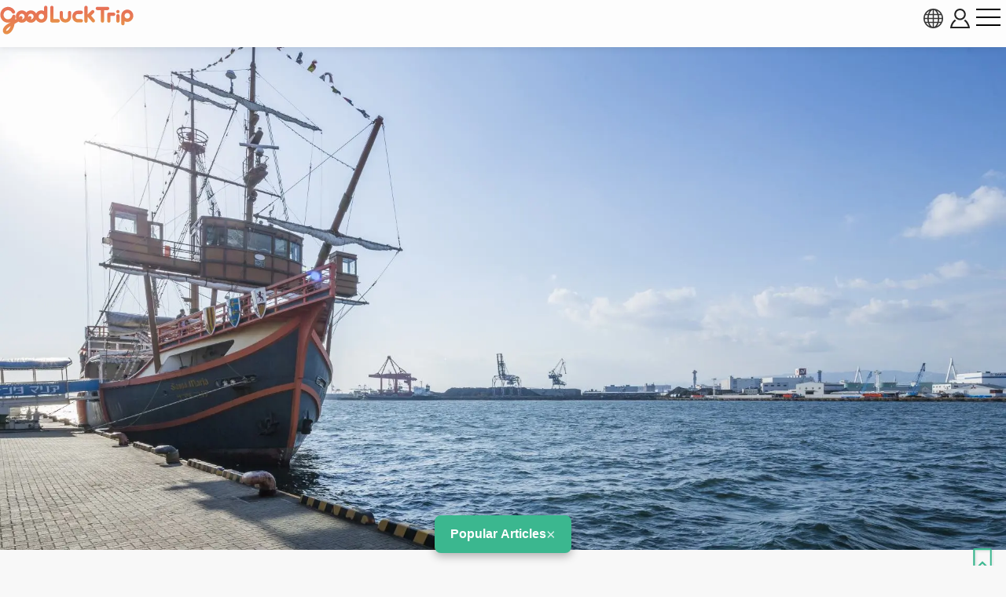

--- FILE ---
content_type: text/html; charset=UTF-8
request_url: https://www.gltjp.com/en/directory/item/11701/
body_size: 21254
content:
<!DOCTYPE html>
<html lang="en">
  <head prefix="og: https://ogp.me/ns#">
    <meta charset="UTF-8">
    <meta http-equiv="content-language" content="en">
    <meta http-equiv="X-UA-Compatible" content="IE=edge">
    <meta http-equiv="Pragma" content="no-cache">
    <meta name="viewport" content="width=device-width, initial-scale=1.0, minimum-scale=1.0">
    <meta name="format-detection" content="telephone=no">
        <meta http-equiv="x-dns-prefetch-control" content="on">
                <link rel="dns-prefetch" href="//cdn.gltjp.com">
        <link rel="dns-prefetch" href="https://static.gltjp.com">
        <link rel="dns-prefetch" href="//cdnjs.cloudflare.com">
        <link rel="dns-prefetch" href="https://www.googletagmanager.com">
        <link rel="dns-prefetch" href="https://www.google-analytics.com">
        <link rel="dns-prefetch" href="https://www.google.com">
                    <link rel="preconnect" href="//cdn.gltjp.com">
        <link rel="preconnect" href="https://static.gltjp.com">
        <link rel="preconnect" href="//cdnjs.cloudflare.com">
                        <title>
      Santa&nbsp;Maria,&nbsp;a&nbsp;sightseeing&nbsp;sailing&nbsp;boat&nbsp;of&nbsp;the&nbsp;Osaka&nbsp;Port&nbsp;|&nbsp;GOOD&nbsp;LUCK&nbsp;TRIP</title>
    
        <meta name="description" content="The &quot;Santa Maria,&quot; which was used by Columbus when he discovered the American continent, was built on about twice the scale. The ship departs from Kaiyukan West Wharf in Tempozan Harbor Village, which houses Kaiyukan, one of the world&#039;s largest aquariums, a Ferris wheel, and Tempozan Marketplace, a large-scale commercial facility, and cruises leisurely around the Osaka Bay area for about 45 minutes.">
                <link rel="canonical" href="https://www.gltjp.com/en/directory/item/11701/">
                <link rel="alternate" href="https://www.gltjp.com/ja/directory/item/11701/" hreflang="ja">
        <link rel="alternate" href="https://www.gltjp.com/zh-hant/directory/item/11701/" hreflang="zh-Hant">
        <link rel="alternate" href="https://www.gltjp.com/zh-hans/directory/item/11701/" hreflang="zh-Hans">
        <link rel="alternate" href="https://www.gltjp.com/en/directory/item/11701/" hreflang="en">
        <link rel="alternate" href="https://www.gltjp.com/en/directory/item/11701/" hreflang="x-default">
                        <meta name="thumbnail" content="https://static.gltjp.com/glt/data/directory/12000/11701/20210727_080058_892e87c5_w1920.webp">
                <meta property="og:site_name" content="GOOD LUCK TRIP">
            <meta property="og:title" content="Santa Maria, a sightseeing sailing boat of the Osaka Port">
            <meta property="og:type" content="article">
            <meta property="og:description" content="The &quot;Santa Maria,&quot; which was used by Columbus when he discovered the American continent, was built on about twice the scale. The ship departs from Kaiyukan West Wharf in Tempozan Harbor Village, which houses Kaiyukan, one of the world&#039;s largest aquariums, a Ferris wheel, and Tempozan Marketplace, a large-scale commercial facility, and cruises leisurely around the Osaka Bay area for about 45 minutes.">
            <meta property="og:url" content="https://www.gltjp.com/en/directory/item/11701/">
            <meta property="og:image" content="https://static.gltjp.com/glt/data/directory/12000/11701/20210727_080058_892e87c5_w1920.webp">
            <meta property="og:image:width" content="1920">
            <meta property="og:image:height" content="1280">
                <link rel="icon" href="//cdn.gltjp.com/edo/favicons/prd/favicon.ico" sizes="32x32">
    <link rel="icon" type="image/png" href="//cdn.gltjp.com/edo/favicons/prd/icon.png">
    <link rel="apple-touch-icon" href="//cdn.gltjp.com/edo/favicons/prd/apple-touch-icon.png">
    
<link rel="stylesheet" media="all" href="//cdn.gltjp.com/edo/css/directory/item.min__20260128-031103__.css" />

            <style>
      @font-face{  font-family: 'icomoon';  src: url('//cdn.gltjp.com/edo/css/fonts/icomoon.eot?20260128-031103');  src: url('//cdn.gltjp.com/edo/css/fonts/icomoon.eot?20260128-031103#iefix') format("embedded-opentype"), url('//cdn.gltjp.com/edo/css/fonts/icomoon.ttf?20260128-031103') format("truetype"), url('//cdn.gltjp.com/edo/css/fonts/icomoon.woff?20260128-031103') format("woff"), url('//cdn.gltjp.com/edo/css/fonts/icomoon.svg?20260128-031103#icomoon') format("svg");  font-weight: normal;  font-style: normal;  font-display: block;}</style>
                <script>function debug($value){/*- do nothing;*/}</script>
        

        <script type="application/ld+json">
      [
    {
        "@context": "http:\/\/schema.org",
        "@type": "BreadcrumbList",
        "itemListElement": [
            {
                "@type": "ListItem",
                "position": 1,
                "item": {
                    "@id": "\/en\/",
                    "name": "Home"
                }
            },
            {
                "@type": "ListItem",
                "position": 2,
                "item": {
                    "@id": "\/en\/summary\/",
                    "name": "Japan Travel Guide"
                }
            },
            {
                "@type": "ListItem",
                "position": 3,
                "item": {
                    "@id": "\/en\/summary\/area\/kansai\/",
                    "name": "Kansai Region"
                }
            },
            {
                "@type": "ListItem",
                "position": 4,
                "item": {
                    "@id": "\/en\/summary\/area\/osaka\/",
                    "name": "Osaka"
                }
            },
            {
                "@type": "ListItem",
                "position": 5,
                "item": {
                    "@id": "\/en\/catalog\/directory\/traffic\/osaka\/",
                    "name": "Osaka : Getting Around"
                }
            },
            {
                "@type": "ListItem",
                "position": 6,
                "item": {
                    "@id": "\/en\/catalog\/directory\/traffic\/osaka\/ships\/",
                    "name": "Osaka : Ships"
                }
            },
            {
                "@type": "ListItem",
                "position": 7,
                "item": {
                    "@id": "https:\/\/www.gltjp.com\/en\/directory\/item\/11701\/",
                    "name": "Santa Maria, a sightseeing sailing boat of the Osaka Port"
                }
            }
        ]
    }
]    </script>
        
<!-- ANALYTICS -->
<!-- Google Tag Manager -->
<script>(function(w,d,s,l,i){w[l]=w[l]||[];w[l].push({'gtm.start':
new Date().getTime(),event:'gtm.js'});var f=d.getElementsByTagName(s)[0],
j=d.createElement(s),dl=l!='dataLayer'?'&l='+l:'';j.async=true;j.src=
'https://www.googletagmanager.com/gtm.js?id='+i+dl;f.parentNode.insertBefore(j,f);
})(window,document,'script','dataLayer','GTM-WMM5R9G');</script>
<!-- End Google Tag Manager -->

<!-- /ANALYTICS -->
          </head>
  <body class="lang-en env-prd">
    <div class="body-container">
            <header class="b-headerBar">
        <div class="b-headerBar__inner">
          <a href="/en/" aria-label="home" class="b-headerBar__logo --glt"><img src="//cdn.gltjp.com/edo/img/en/logo__20260128-031103__.svg" alt="GOOD LUCK TRIP" title="GOOD LUCK TRIP" width="438" height="93"/></a>          <div class="b-headerBar__buttons">
            <button aria-label="language select" title="language" bj-modal-target="langSelect" class="b-headerBar__languageButton">
              <svg width="128px" height="128px" viewBox="0 0 128 128">
	<g stroke="none" stroke-width="1" fill="none" fill-rule="evenodd">
		<g transform="translate(-5134.000000, -2902.000000)" fill="#6A7873" fill-rule="nonzero" class="fill-target">
			<path d="M5198,2902 C5162.65387,2902 5134,2930.65387 5134,2966 C5134,3001.34613 5162.65387,3030 5198,3030 C5233.3464,3030 5262,3001.3464 5262,2966 C5262,2930.6536 5233.3464,2902 5198,2902 Z M5234.212,2987.33333 C5235.356,2981.93947 5236.07813,2976.2144 5236.31307,2970.26667 L5253.30587,2970.26667 C5252.86107,2976.15947 5251.48933,2981.88187 5249.2152,2987.33333 L5234.212,2987.33333 L5234.212,2987.33333 Z M5161.788,2944.66667 C5160.644,2950.06053 5159.92187,2955.7856 5159.68693,2961.73333 L5142.6944,2961.73333 C5143.1392,2955.8408 5144.51067,2950.11813 5146.7848,2944.66667 L5161.788,2944.66667 Z M5225.47147,2944.66667 C5226.75333,2950.12827 5227.52453,2955.8472 5227.77547,2961.73333 L5202.26667,2961.73333 L5202.26667,2944.66667 L5225.47147,2944.66667 L5225.47147,2944.66667 Z M5202.26667,2936.13333 L5202.26667,2911.15493 C5204.212,2911.72107 5206.1392,2912.67093 5208.0304,2914.00427 C5211.57467,2916.50293 5214.96533,2920.352 5217.83573,2925.13573 C5219.82,2928.44267 5221.536,2932.12453 5222.96853,2936.1336 L5202.26667,2936.1336 L5202.26667,2936.13333 Z M5178.16427,2925.13547 C5181.03467,2920.35173 5184.42507,2916.5024 5187.9696,2914.004 C5189.86053,2912.67067 5191.788,2911.7208 5193.73333,2911.15467 L5193.73333,2936.13333 L5173.03147,2936.13333 C5174.46427,2932.12453 5176.18027,2928.44267 5178.16427,2925.13547 Z M5193.73333,2944.66667 L5193.73333,2961.73333 L5168.2248,2961.73333 C5168.47547,2955.8472 5169.24693,2950.12827 5170.52853,2944.66667 L5193.73333,2944.66667 L5193.73333,2944.66667 Z M5146.78507,2987.33333 C5144.51093,2981.88187 5143.13947,2976.15947 5142.69467,2970.26667 L5159.6872,2970.26667 C5159.92213,2976.2144 5160.64427,2981.93947 5161.78827,2987.33333 L5146.78507,2987.33333 Z M5168.2248,2970.26667 L5193.73333,2970.26667 L5193.73333,2987.33333 L5170.52853,2987.33333 C5169.24693,2981.872 5168.47547,2976.1528 5168.2248,2970.26667 Z M5193.73333,2995.86667 L5193.73333,3020.84533 C5191.78827,3020.2792 5189.8608,3019.32907 5187.9696,3017.996 C5184.42507,3015.49733 5181.0344,3011.648 5178.16427,3006.86453 C5176.18,3003.55733 5174.46427,2999.87547 5173.0312,2995.86667 L5193.73333,2995.86667 Z M5217.83573,3006.86453 C5214.96533,3011.648 5211.57467,3015.49733 5208.0304,3017.996 C5206.1392,3019.32907 5204.212,3020.2792 5202.26667,3020.84533 L5202.26667,2995.86667 L5222.9688,2995.86667 C5221.536,2999.87547 5219.82,3003.55733 5217.83573,3006.86453 Z M5202.26667,2987.33333 L5202.26667,2970.26667 L5227.7752,2970.26667 C5227.52453,2976.1528 5226.75307,2981.872 5225.4712,2987.33333 L5202.26667,2987.33333 Z M5236.31307,2961.73333 C5236.07813,2955.7856 5235.356,2950.06053 5234.212,2944.66667 L5249.2152,2944.66667 C5251.48933,2950.11813 5252.86107,2955.8408 5253.30587,2961.73333 L5236.31307,2961.73333 L5236.31307,2961.73333 Z M5244.7544,2936.13333 L5231.96773,2936.13333 C5229.48267,2928.2984 5226.05093,2921.42747 5221.9256,2915.94293 C5227.59707,2918.65493 5232.73333,2922.29173 5237.2208,2926.7792 C5240.0848,2929.64293 5242.6024,2932.77093 5244.7544,2936.13333 L5244.7544,2936.13333 Z M5158.7792,2926.7792 C5163.26693,2922.29147 5168.4032,2918.65493 5174.0744,2915.94293 C5169.9488,2921.42747 5166.5176,2928.2984 5164.03227,2936.13333 L5151.24587,2936.13333 C5153.3976,2932.77093 5155.91547,2929.64293 5158.7792,2926.7792 Z M5151.24587,2995.86667 L5164.03227,2995.86667 C5166.5176,3003.7016 5169.94907,3010.57253 5174.07467,3016.05733 C5168.4032,3013.34533 5163.26693,3009.70853 5158.77947,3005.2208 C5155.91547,3002.35707 5153.3976,2999.22907 5151.24587,2995.86667 Z M5237.2208,3005.2208 C5232.73333,3009.70853 5227.5968,3013.34533 5221.9256,3016.05733 C5226.0512,3010.5728 5229.48267,3003.7016 5231.96773,2995.86667 L5244.7544,2995.86667 C5242.6024,2999.22907 5240.0848,3002.35707 5237.2208,3005.2208 L5237.2208,3005.2208 Z" id="language"></path>
		</g>
	</g>
</svg>            </button>
                        <button bj-hover="" aria-label="account button" class="b-headerBar__accountButton"><span aria-label="login button" class="rl-login-icon st-not-login"></span>
            </button>
                        <button aria-label="menu button" class="b-headerBar__menuButton"><span class="b-headerBar__menuButtonLine b-headerBar__menuButtonLineTop"></span><span class="b-headerBar__menuButtonLine b-headerBar__menuButtonLineMiddle"></span><span class="b-headerBar__menuButtonLine b-headerBar__menuButtonLineBottom"></span></button>
          </div>
        </div>
        <div class="b-headerBar__menu">
          <div class="b-search">
            <form method="get" action="/en/search/" class="b-search__form">
              <input type="text" name="w">
              <button>
                <svg version="1.1" xmlns="http://www.w3.org/2000/svg" width="416" height="448" viewBox="0 0 416 448">
<path class="fill-target" d="M288 208c0-61.75-50.25-112-112-112s-112 50.25-112 112 50.25 112 112 112 112-50.25 112-112zM416 416c0 17.5-14.5 32-32 32-8.5 0-16.75-3.5-22.5-9.5l-85.75-85.5c-29.25 20.25-64.25 31-99.75 31-97.25 0-176-78.75-176-176s78.75-176 176-176 176 78.75 176 176c0 35.5-10.75 70.5-31 99.75l85.75 85.75c5.75 5.75 9.25 14 9.25 22.5z"></path>
</svg>
              </button>
            </form>
          </div>
          <nav class="b-headerBar__mainLinks">
            <a href="/en/summary/" class="b-headerBar__mainLinksItem">
              <div class="b-headerBar__mainLinksImage">
              </div>
              <div class="b-headerBar__mainLinksTexts">
                <p class="b-headerBar__mainLinksTitle">
                  Japan Travel Guide</p>
                <p class="b-headerBar__mainLinksCaption">
                  Tokyo / Hokkaido &amp; Tohoku / Kanto / Hokuriku &amp; Chubu / Kansai / Chugoku &amp; Shikoku / Kyushu &amp; Okinawa</p>
              </div></a>
            <a href="/en/catalog/directory/spot/" class="b-headerBar__mainLinksItem">
              <div class="b-headerBar__mainLinksImage">
              </div>
              <div class="b-headerBar__mainLinksTexts">
                <p class="b-headerBar__mainLinksTitle">
                  Things to do</p>
                <p class="b-headerBar__mainLinksCaption">
                  Shrines / Gardens / Landmarks / Hot Spring / Castles / Secluded Spots / Outdoors...</p>
              </div></a>
            <a href="/en/catalog/directory/gourmet/" class="b-headerBar__mainLinksItem">
              <div class="b-headerBar__mainLinksImage">
              </div>
              <div class="b-headerBar__mainLinksTexts">
                <p class="b-headerBar__mainLinksTitle">
                  Eating Out</p>
                <p class="b-headerBar__mainLinksCaption">
                  Japanese Cuisine / Ramen / Curry / Bars / Japanese sweets  / Izakaya...</p>
              </div></a>
            <a href="/en/catalog/directory/shop/" class="b-headerBar__mainLinksItem">
              <div class="b-headerBar__mainLinksImage">
              </div>
              <div class="b-headerBar__mainLinksTexts">
                <p class="b-headerBar__mainLinksTitle">
                  Shopping</p>
                <p class="b-headerBar__mainLinksCaption">
                  Commercial Buildings / Outlet Stores / Watches Stores / W100-yen Shops / Kids Stores...</p>
              </div></a>
            <a href="/en/catalog/directory/accommodation/" class="b-headerBar__mainLinksItem">
              <div class="b-headerBar__mainLinksImage">
              </div>
              <div class="b-headerBar__mainLinksTexts">
                <p class="b-headerBar__mainLinksTitle">
                  Hotels and Accomodations</p>
                <p class="b-headerBar__mainLinksCaption">
                  Hotels / Inns / Business Hotels / Capsule Hotels...</p>
              </div></a>
            <a href="/en/catalog/directory/goods/" class="b-headerBar__mainLinksItem">
              <div class="b-headerBar__mainLinksImage">
              </div>
              <div class="b-headerBar__mainLinksTexts">
                <p class="b-headerBar__mainLinksTitle">
                  Goods</p>
                <p class="b-headerBar__mainLinksCaption">
                  Cosmetics / Medicine / Food / Alcohol / Sweets...</p>
              </div></a>
            <a href="/en/catalog/directory/event/" class="b-headerBar__mainLinksItem">
              <div class="b-headerBar__mainLinksImage">
              </div>
              <div class="b-headerBar__mainLinksTexts">
                <p class="b-headerBar__mainLinksTitle">
                  Events &amp; Festivals</p>
                <p class="b-headerBar__mainLinksCaption">
                  Japanese festivals / Fireworks / Illumination / Gourmet festivals...</p>
              </div></a>
            <a href="/en/catalog/directory/traffic/" class="b-headerBar__mainLinksItem">
              <div class="b-headerBar__mainLinksImage">
              </div>
              <div class="b-headerBar__mainLinksTexts">
                <p class="b-headerBar__mainLinksTitle">
                  Getting Around</p>
                <p class="b-headerBar__mainLinksCaption">
                  Airplane / 	Train, Subway / Shinkansen / Bus / Taxi / Cruise Ship/ Car, Bike Rental</p>
              </div></a>
            <a href="/en/catalog/articles/travel-tips/" class="b-headerBar__mainLinksItem">
              <div class="b-headerBar__mainLinksImage">
              </div>
              <div class="b-headerBar__mainLinksTexts">
                <p class="b-headerBar__mainLinksTitle">
                  Travel Tips</p>
                <p class="b-headerBar__mainLinksCaption">
                  Emergency Preparedness / Useful Travel Tips...</p>
              </div></a>
            <a href="/en/bookshelf/" class="b-headerBar__mainLinksItem">
              <div class="b-headerBar__mainLinksImage">
              </div>
              <div class="b-headerBar__mainLinksTexts">
                <p class="b-headerBar__mainLinksTitle">
                  eBook</p>
                <p class="b-headerBar__mainLinksCaption">
                  You can browse travel info from across Japan for free and download a PDF of our eBook.</p>
              </div></a>
                      </nav>
                    <div class="b-headerBar__snsLinks">
            <a href="https://www.facebook.com/gltjapan.en" target="_blank" rel="noopener" aria-label="facebook">
                            
<svg width="128px" height="128px" viewBox="0 0 128 128" version="1.1" xmlns="http://www.w3.org/2000/svg" xmlns:xlink="http://www.w3.org/1999/xlink">
    <g id="Page-1" stroke="none" stroke-width="1" fill="none" fill-rule="evenodd">
        <g id="HD" transform="translate(-2938.000000, -3576.000000)" fill="#31466A" fill-rule="nonzero" class="fill-target">
            <g id="facebook-official" transform="translate(2938.000000, 3576.000000)">
                <path d="M120.916667,0 C124.833333,0 128,3.16666667 128,7.08333333 L128,120.916667 C128,124.833333 124.833333,128 120.916667,128 L88.3333333,128 L88.3333333,78.4166667 L104.916667,78.4166667 L107.416667,59.0833333 L88.3333333,59.0833333 L88.3333333,46.75 C88.3333333,41.1666667 89.8333333,37.4166667 97.9166667,37.4166667 L108.083333,37.3333333 L108.083333,20.0833333 C106.333333,19.8333333 100.25,19.3333333 93.25,19.3333333 C78.5,19.3333333 68.3333333,28.3333333 68.3333333,44.8333333 L68.3333333,59.0833333 L51.6666667,59.0833333 L51.6666667,78.4166667 L68.3333333,78.4166667 L68.3333333,128 L7.08333333,128 C3.16666667,128 0,124.833333 0,120.916667 L0,7.08333333 C0,3.16666667 3.16666667,0 7.08333333,0 L120.916667,0 Z" id="Path"></path>
            </g>
        </g>
    </g>
</svg>              </a>
            <a href="https://www.youtube.com/channel/UCRyITbgfNCMHWyJKy0ltqPw" target="_blank" rel="noopener" aria-label="youtube">
                            
<svg width="107px" height="128px" viewBox="0 0 107 128" version="1.1" xmlns="http://www.w3.org/2000/svg" xmlns:xlink="http://www.w3.org/1999/xlink">
    <g id="Page-1" stroke="none" stroke-width="1" fill="none" fill-rule="evenodd">
        <g id="HD" transform="translate(-3397.000000, -3576.000000)" fill="#31466A" fill-rule="nonzero" class="fill-target">
            <g id="youtube" transform="translate(3397.000000, 3576.000000)">
                <path d="M67.6428571,88.8571429 L67.6428571,103.928571 C67.6428571,107.142857 66.7142857,108.714286 64.8571429,108.714286 C63.7857143,108.714286 62.7142857,108.214286 61.6428571,107.142857 L61.6428571,85.6428571 C62.7142857,84.5714286 63.7857143,84.0714286 64.8571429,84.0714286 C66.7142857,84.0714286 67.6428571,85.7142857 67.6428571,88.8571429 Z M91.7857143,88.9285714 L91.7857143,92.2142857 L85.3571429,92.2142857 L85.3571429,88.9285714 C85.3571429,85.7142857 86.4285714,84.0714286 88.5714286,84.0714286 C90.7142857,84.0714286 91.7857143,85.7142857 91.7857143,88.9285714 Z M22.7857143,73.3571429 L30.4285714,73.3571429 L30.4285714,66.6428571 L8.14285714,66.6428571 L8.14285714,73.3571429 L15.6428571,73.3571429 L15.6428571,114 L22.7857143,114 L22.7857143,73.3571429 Z M43.3571429,114 L49.7142857,114 L49.7142857,78.7142857 L43.3571429,78.7142857 L43.3571429,105.714286 C41.9285714,107.714286 40.5714286,108.714286 39.2857143,108.714286 C38.4285714,108.714286 37.9285714,108.214286 37.7857143,107.214286 C37.7142857,107 37.7142857,106.214286 37.7142857,104.714286 L37.7142857,78.7142857 L31.3571429,78.7142857 L31.3571429,106.642857 C31.3571429,109.142857 31.5714286,110.785714 31.9285714,111.857143 C32.5,113.642857 34,114.5 36.0714286,114.5 C38.3571429,114.5 40.7857143,113.071429 43.3571429,110.142857 L43.3571429,114 Z M74,103.428571 L74,89.3571429 C74,86.0714286 73.8571429,83.7142857 73.3571429,82.2857143 C72.5714286,79.6428571 70.7857143,78.2857143 68.2857143,78.2857143 C65.9285714,78.2857143 63.7142857,79.5714286 61.6428571,82.1428571 L61.6428571,66.6428571 L55.2857143,66.6428571 L55.2857143,114 L61.6428571,114 L61.6428571,110.571429 C63.7857143,113.214286 66,114.5 68.2857143,114.5 C70.7857143,114.5 72.5714286,113.142857 73.3571429,110.571429 C73.8571429,109.071429 74,106.714286 74,103.428571 Z M98.1428571,102.714286 L98.1428571,101.785714 L91.6428571,101.785714 C91.6428571,104.357143 91.5714286,105.785714 91.5,106.142857 C91.1428571,107.857143 90.2142857,108.714286 88.6428571,108.714286 C86.4285714,108.714286 85.3571429,107.071429 85.3571429,103.785714 L85.3571429,97.5714286 L98.1428571,97.5714286 L98.1428571,90.2142857 C98.1428571,86.4285714 97.5,83.7142857 96.2142857,81.9285714 C94.3571429,79.5 91.8571429,78.2857143 88.6428571,78.2857143 C85.3571429,78.2857143 82.8571429,79.5 81,81.9285714 C79.6428571,83.7142857 79,86.4285714 79,90.2142857 L79,102.571429 C79,106.357143 79.7142857,109.142857 81.0714286,110.857143 C82.9285714,113.285714 85.4285714,114.5 88.7857143,114.5 C92.1428571,114.5 94.7857143,113.214286 96.5,110.714286 C97.2857143,109.571429 97.8571429,108.285714 98,106.857143 C98.1428571,106.214286 98.1428571,104.785714 98.1428571,102.714286 Z M54.7142857,37.5 L54.7142857,22.5 C54.7142857,19.2142857 53.7857143,17.5714286 51.6428571,17.5714286 C49.5714286,17.5714286 48.5714286,19.2142857 48.5714286,22.5 L48.5714286,37.5 C48.5714286,40.7857143 49.5714286,42.5 51.6428571,42.5 C53.7857143,42.5 54.7142857,40.7857143 54.7142857,37.5 Z M106.071429,91.1428571 C106.071429,99.3571429 106,108.142857 104.214286,116.142857 C102.857143,121.785714 98.2857143,125.928571 92.7857143,126.5 C79.6428571,128 66.3571429,128 53.1428571,128 C39.9285714,128 26.6428571,128 13.5,126.5 C8,125.928571 3.35714286,121.785714 2.07142857,116.142857 C0.214285714,108.142857 0.214285714,99.3571429 0.214285714,91.1428571 L0.214285714,91.1428571 C0.214285714,82.8571429 0.285714286,74.1428571 2.07142857,66.1428571 C3.42857143,60.5 8,56.3571429 13.5714286,55.7142857 C26.6428571,54.2857143 39.9285714,54.2857143 53.1428571,54.2857143 C66.3571429,54.2857143 79.6428571,54.2857143 92.7857143,55.7142857 C98.2857143,56.3571429 102.928571,60.5 104.214286,66.1428571 C106.071429,74.1428571 106.071429,82.8571429 106.071429,91.1428571 Z M34.7857143,0 L42.0714286,0 L33.4285714,28.5 L33.4285714,47.8571429 L26.2857143,47.8571429 L26.2857143,28.5 C25.6428571,25 24.2142857,20 21.9285714,13.3571429 C20.3571429,8.92857143 18.7857143,4.42857143 17.2857143,0 L24.8571429,0 L29.9285714,18.7857143 L34.7857143,0 Z M61.2142857,23.7857143 L61.2142857,36.2857143 C61.2142857,40.0714286 60.5714286,42.9285714 59.2142857,44.7142857 C57.4285714,47.1428571 54.9285714,48.3571429 51.6428571,48.3571429 C48.4285714,48.3571429 45.9285714,47.1428571 44.1428571,44.7142857 C42.7857143,42.8571429 42.1428571,40.0714286 42.1428571,36.2857143 L42.1428571,23.7857143 C42.1428571,20 42.7857143,17.2142857 44.1428571,15.4285714 C45.9285714,13 48.4285714,11.7857143 51.6428571,11.7857143 C54.9285714,11.7857143 57.4285714,13 59.2142857,15.4285714 C60.5714286,17.2142857 61.2142857,20 61.2142857,23.7857143 Z M85.1428571,12.2142857 L85.1428571,47.8571429 L78.6428571,47.8571429 L78.6428571,43.9285714 C76.0714286,46.9285714 73.6428571,48.3571429 71.2857143,48.3571429 C69.2142857,48.3571429 67.7142857,47.5 67.0714286,45.7142857 C66.7142857,44.6428571 66.5,42.9285714 66.5,40.3571429 L66.5,12.2142857 L73,12.2142857 L73,38.4285714 C73,39.9285714 73,40.7857143 73.0714286,40.9285714 C73.2142857,41.9285714 73.7142857,42.5 74.5714286,42.5 C75.8571429,42.5 77.2142857,41.5 78.6428571,39.4285714 L78.6428571,12.2142857 L85.1428571,12.2142857 Z" id="Shape"></path>
            </g>
        </g>
    </g>
</svg>              </a>
                      </div>
                              <ul class="b-headerBar__languageLinks">
                        <li><a href="/ja/directory/item/11701/" hreflang="ja" class="b-headerBar__languageLinksItem "><span>
                  日本語</span></a></li>
                        <li><a href="/zh-hant/directory/item/11701/" hreflang="zh-TW" class="b-headerBar__languageLinksItem "><span>
                  繁體中文</span></a></li>
                        <li><a href="/zh-hans/directory/item/11701/" hreflang="zh-CN" class="b-headerBar__languageLinksItem "><span>
                  简体中文</span></a></li>
                        <li><a href="/en/directory/item/11701/" hreflang="en" class="b-headerBar__languageLinksItem --current"><span>
                  ENGLISH</span></a></li>
                        <li><a href="/th/" hreflang="th" class="b-headerBar__languageLinksItem "><span>
                  ภาษาไทย</span></a></li>
                        <li><a href="/ko/" hreflang="ko" class="b-headerBar__languageLinksItem "><span>
                  한국어</span></a></li>
                      </ul>
                    <div class="b-headerBar__info">
            <p class="b-headerBar__copyright">©Arukikata. Co. , Ltd.&nbsp;&nbsp;|&nbsp;&nbsp;©Bringer Japan Z Inc.</p>
          </div>
        </div>
              </header>
            <main class="contents-body">
        <div class="sec-hero">
                    <div class="rl-row-hero"><img src="https://static.gltjp.com/glt/data/directory/12000/11701/20210727_080043_fafc8b3d_w1920.webp" oncontextmenu="return false;" alt="Santa Maria, a sightseeing sailing boat of the Osaka Port"  width="1920" height="1280"></div>
                                        <div class="com-bookmark">
    <button type="button" title="Save" bj-login="openPanel" class="com-bookmark__button">
    <svg width="108px" height="128px" viewBox="0 0 108 128" version="1.1" xmlns="http://www.w3.org/2000/svg" xmlns:xlink="http://www.w3.org/1999/xlink">
	<defs>
		<clipPath id="bookmark-clip">
			<path class="fill-target" d="M98.2125,0 C99.47812,0 100.74375,0.2533 101.925,0.75989 C105.6375,2.19525 108,5.65699 108,9.45646 L108,118.29024 C108,122.08971 105.6375,125.55145 101.925,126.98681 C100.74375,127.4934 99.47812,127.66227 98.2125,127.66227 C95.59688,127.66227 93.15,126.73351 91.20938,124.96042 L54,89.16095 L16.79062,124.96042 C14.85,126.73351 12.40312,127.7467 9.7875,127.7467 C8.52188,127.7467 7.25625,127.4934 6.075,126.98681 C2.3625,125.55145 0,122.08971 0,118.29024 L0,9.45646 C0,5.65699 2.3625,2.19525 6.075,0.75989 C7.25625,0.2533 8.52188,0 9.7875,0 L98.2125,0 Z"></path>
		</clipPath>
	</defs>
	<g clip-path="url(#bookmark-clip)">
		<path class="fill-target" d="M98.2125,0 C99.47812,0 100.74375,0.2533 101.925,0.75989 C105.6375,2.19525 108,5.65699 108,9.45646 L108,118.29024 C108,122.08971 105.6375,125.55145 101.925,126.98681 C100.74375,127.4934 99.47812,127.66227 98.2125,127.66227 C95.59688,127.66227 93.15,126.73351 91.20938,124.96042 L54,89.16095 L16.79062,124.96042 C14.85,126.73351 12.40312,127.7467 9.7875,127.7467 C8.52188,127.7467 7.25625,127.4934 6.075,126.98681 C2.3625,125.55145 0,122.08971 0,118.29024 L0,9.45646 C0,5.65699 2.3625,2.19525 6.075,0.75989 C7.25625,0.2533 8.52188,0 9.7875,0 L98.2125,0 Z" fill="none" stroke="#3bb78f" stroke-width="20" class="stroke-target"></path>
	</g>
</svg>
  </button>
  </div>
                  </div>
        <div class="sec-summary">
                    <p class="sec-summary__badgeOfficial"><span class="sec-summary__badgeOfficialMain">
              Verified</span><span class="sec-summary__badgeOfficialTooltip">
              [Verified] denotes information that has been published with confirmation of its owing parties.</span></p>
                    <h1 class="sec-summary__title"><span><span>Santa Maria, a sightseeing sailing boat of the Osaka Port</span></span></h1>
                    <div class="sec-summary__introduction">
            <p>
              Cruising in the Port of Osaka on a sightseeing cruise boat with the motif of the ship used by Columbus when he discovered the New Continent.</p>
          </div>
                              <div class="sec-summary__score">
            <div class="com-rate"><span class="rl-stars">
    <span class="icon-star-o no-review"></span><span class="icon-star-o no-review"></span><span class="icon-star-o no-review"></span><span class="icon-star-o no-review"></span><span class="icon-star-o no-review"></span>
    </span>
    </div>
          </div>
                    <div class="sec-summary__kind">
            <p>
              </p>
          </div>
          <div class="sec-summary__meta">
            <div class="sec-summary__dateModified">
              <div class="sec-summary__dateModified-icon"></div><span class="sec-summary__dateModified-label">
                Last update : </span>
              <time datetime="2025-02-26T16:29:31+09:00" class="sec-summary__dateModified-value">
                26 Feb 2025</time>
            </div>
                                    <div class="sec-summary__supervisor">
              <div class="sec-summary__supervisor-icon"></div><span class="sec-summary__supervisor-label">
                Supervised by :&nbsp;</span><span class="sec-summary__supervisor-name">
                <span>
                  <a href = "https://suijo-bus.osaka/language/" target = "_blank" rel="noopener">OSAKA&nbsp;AQUA&nbsp;BUS&nbsp;LTD.</a></span>
                </span>
            </div>
                      </div>
          <div class="sec-summary__nav">
            <ul>
                                          <li><a href="#en-3-27" bj-hashlink="#en-3-27,0"><span>
                    Highlights</span></a></li>
                                                        <li><a href="#anc-photo" bj-hashlink="#anc-photo,0"><span>
                    Photos</span></a></li>
                                          <li><a href="#anc-faq" bj-hashlink="#anc-faq,0"><span>
                    Official FAQs</span></a></li>
                                          <li><a href="#anc-review" bj-hashlink="#anc-review,0"><span>
                    Reviews</span></a></li>
                                                                      <li><a href="#anc-info" bj-hashlink="#anc-info,0"><span>
                    Details</span></a></li>
                                          <li><a href="#anc-nearspots" bj-hashlink="#anc-nearspots,0"><span>
                    Nearby Spots</span></a></li>
                          </ul>
          </div>
        </div>
        <div class="sec-body">
          <div id="en-3-22" class="unit-text type-normal align-left">
  <p class="">
    The &quot;Santa Maria,&quot; which was used by Columbus when he discovered the American continent, was built on about twice the scale. The ship departs from <a href = "/en/directory/item/11619/" >Kaiyukan</a> West Wharf in Tempozan Harbor Village, which houses Kaiyukan, one of the world&#039;s largest aquariums, a Ferris wheel, and <a href = "/en/directory/item/14421/" >Tempozan Marketplace</a>, a large-scale commercial facility, and cruises leisurely around the <a href = "/en/article/item/20172/" >Osaka</a> Bay area for about 45 minutes.</p>
</div>
<div id="en-3-23" class="unit-text type-normal align-left">
  <p class="">
    The four-story ship has cabins, food counters, and a first class, allowing passengers to spend their time in any way they like.</p>
</div>
<div id="en-3-24" class="unit-text type-normal align-left">
  <p class="">
    There are also benches on the open 4th floor observation deck. You can enjoy cruising while feeling the sea breeze. Enjoy the seaside scenery of Sakishima with its skyscrapers, container wharf, and the Minato Ohashi Bridge with its distinctive vermilion color.</p>
</div>
<div id="en-3-25" class="unit-text type-normal align-left">
  <p class="">
    The first-floor stateroom, &quot;Sala de Colon,&quot; displays materials related to the Age of Discovery and ships, and the second-floor stateroom, &quot;Sala de Patio,&quot; has a food counter selling drinks and snacks, so you can enjoy more than just the scenery. A twilight cruise is also recommended to enjoy the dynamic evening scenery.</p>
</div>
<div id="en-3-26" class="unit-text type-note align-left">
  <p class="">
    ※The twilight cruise service is suspended in 2021.</p>
</div>
<section><h2 id="en-3-27" class="unit-headline unit-headline-type-h2 unit-headline-type-h2--align-center">
  <div class="unit-headline__text ">
    Highlights</div>
</h2>
<div id="en-3-28" class="unit-list type-point align-left">  <ul class="type-point__list">
        <li class="type-point__item">
      <div class="type-point__itemInner"><span class="type-point__text">
          The ship that Columbus boarded when he discovered the New Continent was built to about twice the size.</span></div>
    </li>
        <li class="type-point__item">
      <div class="type-point__itemInner"><span class="type-point__text">
          You can see the tourist attractions of the Osaka Bay Area from the sea.</span></div>
    </li>
        <li class="type-point__item">
      <div class="type-point__itemInner"><span class="type-point__text">
          There are rooms, open decks, and food counters offering a variety of ways to spend your time.</span></div>
    </li>
        <li class="type-point__item">
      <div class="type-point__itemInner"><span class="type-point__text">
          Exhibits materials related to the Age of Discovery and ships.</span></div>
    </li>
      </ul>
  </div>
</section>
        </div>
                <section id="anc-photo" class="sec-photos">
          <h2 id="unit-headline-0" class="unit-headline unit-headline-type-h2 unit-headline-type-h2--align-center">
  <div class="unit-headline__text ">
    Photos</div>
</h2>
          <div id="photobox" class="unit-photobox width-extralarge">
  <div class="com-scroll-photos type-box">
    <ul class="list st-count-6">
            <li class="item">
        <div class="wrap"> <img src="https://static.gltjp.com/glt/data/directory/12000/11701/20210727_075957_3b39c7ce_w640.webp" loading="lazy" width="640" height="426" alt="Sightseeing sailing boat &quot;Santa Maria&quot;." oncontextmenu="return false;"  style="object-position:center 10%;" bj-lightbox-src="https://static.gltjp.com/glt/data/directory/12000/11701/20210727_075957_3b39c7ce_w1920.webp" bj-lightbox-width="1920" bj-lightbox-height="1280" bj-lightbox-group="photo-box-photobox" bj-lightbox-seq="1" bj-lightbox-caption="Sightseeing sailing boat &amp;quot;Santa Maria&amp;quot;." class="rl-img"/></div>
                <p class="rl-caption">
          Sightseeing sailing boat &quot;Santa Maria&quot;.</p>
              </li>
            <li class="item">
        <div class="wrap"> <img src="https://static.gltjp.com/glt/data/directory/12000/11701/20210727_075934_02c393d4_w640.webp" loading="lazy" width="640" height="426" alt="Observation deck with a sense of openness." oncontextmenu="return false;"  style="object-position:center 50%;" bj-lightbox-src="https://static.gltjp.com/glt/data/directory/12000/11701/20210727_075934_02c393d4_w1920.webp" bj-lightbox-width="1920" bj-lightbox-height="1280" bj-lightbox-group="photo-box-photobox" bj-lightbox-seq="2" bj-lightbox-caption="Observation deck with a sense of openness." class="rl-img"/></div>
                <p class="rl-caption">
          Observation deck with a sense of openness.</p>
              </li>
            <li class="item">
        <div class="wrap"> <img src="https://static.gltjp.com/glt/data/directory/12000/11701/20210727_075939_e5c7a928_w640.webp" loading="lazy" width="640" height="426" alt="First floor guest room &quot;Sala de Colon&quot; (Columbus Room)." oncontextmenu="return false;"  style="object-position:center 50%;" bj-lightbox-src="https://static.gltjp.com/glt/data/directory/12000/11701/20210727_075939_e5c7a928_w1920.webp" bj-lightbox-width="1920" bj-lightbox-height="1280" bj-lightbox-group="photo-box-photobox" bj-lightbox-seq="3" bj-lightbox-caption="First floor guest room &amp;quot;Sala de Colon&amp;quot; (Columbus Room)." class="rl-img"/></div>
                <p class="rl-caption">
          First floor guest room &quot;Sala de Colon&quot; (Columbus Room).</p>
              </li>
            <li class="item">
        <div class="wrap"> <img src="https://static.gltjp.com/glt/data/directory/12000/11701/20210727_075944_8dd73378_w640.webp" loading="lazy" width="640" height="427" alt="Light meals can be enjoyed in the &quot;Sala de Patio,&quot; a guest room on the second floor." oncontextmenu="return false;"  style="object-position:center 50%;" bj-lightbox-src="https://static.gltjp.com/glt/data/directory/12000/11701/20210727_075944_8dd73378_w1920.webp" bj-lightbox-width="1920" bj-lightbox-height="1281" bj-lightbox-group="photo-box-photobox" bj-lightbox-seq="4" bj-lightbox-caption="Light meals can be enjoyed in the &amp;quot;Sala de Patio,&amp;quot; a guest room on the second floor." class="rl-img"/></div>
                <p class="rl-caption">
          Light meals can be enjoyed in the &quot;Sala de Patio,&quot; a guest room on the second floor.</p>
              </li>
            <li class="item">
        <div class="wrap"> <img src="https://static.gltjp.com/glt/data/directory/12000/11701/20210727_075947_b1b212e0_w640.webp" loading="lazy" width="640" height="427" alt="The view through the bridges including Minato Ohashi Bridge gives full impact." oncontextmenu="return false;"  style="object-position:center 90%;" bj-lightbox-src="https://static.gltjp.com/glt/data/directory/12000/11701/20210727_075947_b1b212e0_w1920.webp" bj-lightbox-width="1920" bj-lightbox-height="1281" bj-lightbox-group="photo-box-photobox" bj-lightbox-seq="5" bj-lightbox-caption="The view through the bridges including Minato Ohashi Bridge gives full impact." class="rl-img"/></div>
                <p class="rl-caption">
          The view through the bridges including Minato Ohashi Bridge gives full impact.</p>
              </li>
            <li class="item">
        <div class="wrap"> <img src="https://static.gltjp.com/glt/data/directory/12000/11701/20210727_075950_f5888ff7_w640.webp" loading="lazy" width="640" height="426" alt="The view on the Twilight Cruise." oncontextmenu="return false;"  style="object-position:center 50%;" bj-lightbox-src="https://static.gltjp.com/glt/data/directory/12000/11701/20210727_075950_f5888ff7_w1920.webp" bj-lightbox-width="1920" bj-lightbox-height="1280" bj-lightbox-group="photo-box-photobox" bj-lightbox-seq="6" bj-lightbox-caption="The view on the Twilight Cruise." class="rl-img"/></div>
                <p class="rl-caption">
          The view on the Twilight Cruise.</p>
              </li>
          </ul>
  </div>
</div>
        </section>
                        <section id="anc-faq" class="sec-faqBox">
          <h2 id="faqBox-headline" class="unit-headline unit-headline-type-h2 unit-headline-type-h2--align-center">
  <div class="unit-headline__text ">
    Official FAQs</div>
</h2>
          <div id="unit-text-1" class="unit-text type-note align-center">
  <p class="">
    Frequently Asked Questions have been vetted and answered directly by each listing.</p>
</div>
          <div id="faqBox-faq" class="unit-faq">
    <details class="unit-faq__item">
    <summary bj-hover="" class="unit-faq__q">
      <p class="unit-faq__qIcon">Q</p>
      <p class="unit-faq__qText">
        What should I do on the day of boarding?</p>
      <div class="unit-faq__qArrow">
        <svg xmlns="http://www.w3.org/2000/svg" width="13.16" height="7.58" viewBox="0 0 13.16 7.58">
          <path d="M6.58,7.58,0,1,1,0,6.58,5.58,12.16,0l1,1Z" fill="#3bb78e"></path>
        </svg>
      </div>
    </summary>
    <div class="unit-faq__a">
      <div class="unit-faq__aIcon">A</div>
      <p class="unit-faq__aText">
        Please arrive at the Santa Maria Ticket Counter located at Kaiyukan Nishi-Hatoba (<a href = "https://suijo-bus.osaka/language/santamaria/" target = "_blank" rel="noopener">map</a>) at least 15 minutes before departure and complete the check-in at the counter.</p>
    </div>
  </details>
    <details class="unit-faq__item">
    <summary bj-hover="" class="unit-faq__q">
      <p class="unit-faq__qIcon">Q</p>
      <p class="unit-faq__qText">
        Are there restrooms available?</p>
      <div class="unit-faq__qArrow">
        <svg xmlns="http://www.w3.org/2000/svg" width="13.16" height="7.58" viewBox="0 0 13.16 7.58">
          <path d="M6.58,7.58,0,1,1,0,6.58,5.58,12.16,0l1,1Z" fill="#3bb78e"></path>
        </svg>
      </div>
    </summary>
    <div class="unit-faq__a">
      <div class="unit-faq__aIcon">A</div>
      <p class="unit-faq__aText">
        Yes.</p>
    </div>
  </details>
    <details class="unit-faq__item">
    <summary bj-hover="" class="unit-faq__q">
      <p class="unit-faq__qIcon">Q</p>
      <p class="unit-faq__qText">
        How long is the Santa Maria cruise?</p>
      <div class="unit-faq__qArrow">
        <svg xmlns="http://www.w3.org/2000/svg" width="13.16" height="7.58" viewBox="0 0 13.16 7.58">
          <path d="M6.58,7.58,0,1,1,0,6.58,5.58,12.16,0l1,1Z" fill="#3bb78e"></path>
        </svg>
      </div>
    </summary>
    <div class="unit-faq__a">
      <div class="unit-faq__aIcon">A</div>
      <p class="unit-faq__aText">
        The day cruise is approximately 45 minutes.<br />
*For other FAQs, please visit the <a href = "https://suijo-bus.osaka/language/santamaria/" target = "_blank" rel="noopener">official website</a>.</p>
    </div>
  </details>
  </div>
        </section>
                        <section id="anc-review" class="sec-reviews">
          <h2 id="unit-headline-2" class="unit-headline unit-headline-type-h2 unit-headline-type-h2--align-center">
  <div class="unit-headline__text ">
    Reviews</div>
</h2>
                    <div id="unit-review-3" class="unit-review layout-normal">
    <ul id="unit-review-3-ul">
      </ul>
  </div>
          <div class="rl-row-buttons">
                        <div class="unit-review__postButton">
              <button id="review-login" rel="nofollow" bj-hover="" bj-login="openPanel" class="unit-review__postButtonLink">
                <div class="unit-review__postButtonIcon">
                  <svg id="_x32_" version="1.1" xmlns="http://www.w3.org/2000/svg" xmlns:xlink="http://www.w3.org/1999/xlink" x="0px" y="0px" viewBox="0 0 512 512" xml:space="preserve">
                    <style type="text/css">.st0{fill:#2d383e;}</style>
                    <g>
                      <path d="M442.539,73.946c-44.84-37.927-108.949-60.084-187.344-60.066c-74.388,0-137.905,20.981-183.328,58.411    c-22.702,18.686-40.758,41.492-53.06,67.428C6.489,165.648-0.019,194.641,0,225.422c-0.019,37.214,7.768,71.586,23.511,101.577    c14.99,28.664,37.297,53.04,65.699,72.103c-6.715,28.269-16.157,68.67-16.157,68.689c-0.432,1.815-0.658,3.706-0.639,5.624    c-0.018,7.59,3.518,14.897,9.667,19.608l0.038,0.028v0.01c4.402,3.348,9.705,5.06,15.01,5.06c3.988,0,8.031-0.969,11.68-2.934    l0.358-0.188l0.357-0.216c0.019-0.009,5.079-3.01,12.866-7.618c11.661-6.903,29.435-17.407,45.291-26.745    c7.919-4.665,15.367-9.038,21.31-12.508c5.924-3.46,10.476-6.103,12.17-7.034l0.075-0.047l0.112-0.065    c22.1-12.527,39.705-14.634,53.849-14.709c58.702-0.085,121.212-11.464,171.13-42.62c24.902-15.602,46.57-36.413,61.806-63.056    c15.272-26.624,23.886-58.853,23.868-96.16C512.112,165.545,487.416,111.78,442.539,73.946z M454.709,301.24    c-8.822,15.376-20.37,28.316-34.232,39.282c-20.784,16.429-46.871,28.288-75.479,35.934c-28.598,7.664-59.652,11.088-89.802,11.078    c-18.508-0.075-44.369,3.414-72.752,19.684v-0.01c-3.141,1.749-10.137,5.822-19.354,11.219    c-13.222,7.759-30.62,18.019-45.14,26.614c3.536-15.094,7.656-32.576,10.721-45.413v-0.019c0.508-2.144,0.884-4.468,0.884-7.11    c0.038-3.724-0.922-8.266-3.065-12.046c-1.6-2.831-3.65-5.06-5.436-6.583c-2.746-2.285-4.796-3.273-5.944-3.903l-1.166-0.592    l-0.132-0.075c-25.147-16.204-43.655-36.329-56.18-60.188c-12.527-23.897-19.11-51.781-19.11-83.69    c0-25.401,5.285-48.526,15.084-69.187c14.708-30.94,39.667-56.605,73.786-74.896c34.082-18.254,77.398-28.937,127.805-28.937    c71.284,0.019,125.933,20.031,162.46,50.952c36.47,31.025,55.692,72.799,55.824,120.864    C473.442,255.723,466.407,280.729,454.709,301.24z" style="fill: rgb(45, 56, 62);" class="st0"></path>
                      <path d="M135.055,197.171c-16.278,0-29.472,13.204-29.472,29.483c0,16.278,13.194,29.473,29.472,29.473    c16.288,0,29.482-13.194,29.482-29.473C164.538,210.375,151.344,197.171,135.055,197.171z" style="fill: rgb(45, 56, 62);" class="st0"></path>
                      <path d="M250.024,197.171c-16.28,0-29.474,13.204-29.474,29.483c0,16.278,13.194,29.473,29.474,29.473    c16.288,0,29.482-13.194,29.482-29.473C279.506,210.375,266.312,197.171,250.024,197.171z" style="fill: rgb(45, 56, 62);" class="st0"></path>
                      <path d="M365,197.171c-16.278,0-29.482,13.204-29.482,29.483c0,16.278,13.204,29.473,29.482,29.473    c16.288,0,29.484-13.194,29.484-29.473C394.484,210.375,381.288,197.171,365,197.171z" style="fill: rgb(45, 56, 62);" class="st0"></path>
                    </g>
                  </svg>
                </div>
                <p class="unit-review__postButtonText">
                  Write a review</p>
              </button>
            </div>
                      </div>
        </section>
                
                                <section id="anc-info" class="sec-infoBox">
                    <h2 id="infobox-headline" class="unit-headline unit-headline-type-h2 unit-headline-type-h2--align-center">
  <div class="unit-headline__text ">
    Details</div>
</h2>
                              <div id="infobox-info" class="unit-info">
  <dl class="unit-info__list">
        <dt class="unit-info__term">
      Name in Japanese</dt>
    <dd class="unit-info__description">
      大阪港帆船型観光船サンタマリア</dd>
        <dt class="unit-info__term">
      Postal Code</dt>
    <dd class="unit-info__description">
      552-0022</dd>
        <dt class="unit-info__term">
      Address</dt>
    <dd class="unit-info__description">
      Kaiyu-kan Nishi Hatoba, 1-1-10 Kaigandori, Minato-ku, Osaka City, Osaka</dd>
        <dt class="unit-info__term">
      Tel</dt>
    <dd class="unit-info__description">
      0570-035-551</dd>
        <dt class="unit-info__term">
      Closed</dt>
    <dd class="unit-info__description">
      Please check the official website.</dd>
        <dt class="unit-info__term">
      Operating Hours</dt>
    <dd class="unit-info__description">
      Day cruises depart every hour on the hour between 11 pm and 4 pm.<br />
Twilight Cruise start from 7 pm (only on Saturdays, Sundays and holidays from the end of April to October)</dd>
        <dt class="unit-info__term">
      Fare</dt>
    <dd class="unit-info__description">
      Day Cruise : Adults  1,800yen, Elementary school students 900yen<br />
Twilight Cruise: Adults 2,300yen, Elementary school students 1,150yen<br />
* Up to one infant per adult is free on both cruises.</dd>
        <dt class="unit-info__term">
      Access</dt>
    <dd class="unit-info__description">
      10-minute walk from Osakako Station on the Osaka Metro Chuo Line.</dd>
        <dt class="unit-info__term">
      Credit Cards</dt>
    <dd class="unit-info__description">
      Accepted</dd>
        <dt class="unit-info__term">
      Official Website</dt>
    <dd class="unit-info__description">
      <a href = "https://suijo-bus.osaka/intro/santamaria/" target = "_blank" rel="noopener">Official Website (Japanese)</a></dd>
      </dl>
</div>
                              <div class="unit-info__officialSite">
            <div id="unit-specialButton-4" class="unit-specialButton type-site"><a href="https://suijo-bus.osaka/intro/santamaria/?utm_source=goodlucktrip" target="_blank" bj-hover="bj-hover"  rel="noopener" class="unit-specialButton__link">
    <div class="unit-specialButton__icon">
      <svg xmlns="http://www.w3.org/2000/svg" width="26.001" height="20" viewBox="0 0 26.001 20">
  <path d="M19.938,15.4a1.225,1.225,0,0,1,.321-1.191,1.192,1.192,0,0,1,1.165-.314h0l3.641.986V1.27A1.266,1.266,0,0,0,23.811,0H1.258A1.266,1.266,0,0,0,0,1.27V17.3a1.266,1.266,0,0,0,1.258,1.27H20.78Zm2.64-2.434a.548.548,0,0,1-.383.15.568.568,0,0,1-.392-.148.529.529,0,0,1-.165-.415.54.54,0,0,1,.158-.389A.519.519,0,0,1,22.184,12a.541.541,0,0,1,.394.161.577.577,0,0,1,0,.8M13.943,1.582h8.469a.589.589,0,0,1,0,1.177H13.943a.589.589,0,0,1,0-1.177M1.588,4.808a.586.586,0,0,1,.583-.588H22.9a.589.589,0,0,1,0,1.177H2.171a.587.587,0,0,1-.583-.589M7.976,9.9,7.158,12.32q-.106.307-.165.444a.656.656,0,0,1-.185.245A.613.613,0,0,1,6.1,13a.7.7,0,0,1-.193-.281q-.062-.167-.135-.433L5.2,10.316,4.65,12.287a2.429,2.429,0,0,1-.239.62.486.486,0,0,1-.451.209.566.566,0,0,1-.28-.065.543.543,0,0,1-.193-.185,1.373,1.373,0,0,1-.135-.285q-.059-.165-.092-.261L2.449,9.9a1.736,1.736,0,0,1-.121-.47.405.405,0,0,1,.129-.293.426.426,0,0,1,.315-.13.365.365,0,0,1,.337.143,2.122,2.122,0,0,1,.187.487l.653,2.259.594-2.1q.1-.33.141-.45a.585.585,0,0,1,.172-.23A.513.513,0,0,1,5.2,9.005a.518.518,0,0,1,.35.109.626.626,0,0,1,.178.237q.052.128.143.443l.594,2.1.66-2.259q.066-.245.106-.354a.471.471,0,0,1,.136-.192.405.405,0,0,1,.275-.083.437.437,0,0,1,.312.126.4.4,0,0,1,.132.3,1.557,1.557,0,0,1-.114.47m6.556,0-.818,2.422q-.107.307-.165.444a.659.659,0,0,1-.185.245.613.613,0,0,1-.7-.007.692.692,0,0,1-.193-.281q-.062-.167-.136-.433l-.572-1.971-.554,1.971a2.427,2.427,0,0,1-.239.62.485.485,0,0,1-.451.209.567.567,0,0,1-.281-.065.54.54,0,0,1-.192-.185,1.387,1.387,0,0,1-.136-.285q-.059-.165-.091-.261L9.006,9.9a1.726,1.726,0,0,1-.121-.47.405.405,0,0,1,.128-.293.426.426,0,0,1,.315-.13.365.365,0,0,1,.338.143,2.137,2.137,0,0,1,.187.487l.653,2.259.594-2.1q.1-.33.141-.45a.586.586,0,0,1,.172-.23.513.513,0,0,1,.346-.109.519.519,0,0,1,.35.109.622.622,0,0,1,.178.237q.052.128.143.443l.594,2.1.66-2.259c.044-.163.079-.281.106-.354a.468.468,0,0,1,.135-.192.405.405,0,0,1,.275-.083.437.437,0,0,1,.312.126.4.4,0,0,1,.132.3,1.557,1.557,0,0,1-.114.47M19.217,13a.692.692,0,0,1-.193-.281q-.063-.167-.136-.433l-.572-1.971-.554,1.971a2.429,2.429,0,0,1-.239.62.486.486,0,0,1-.451.209.566.566,0,0,1-.28-.065.54.54,0,0,1-.192-.185,1.36,1.36,0,0,1-.136-.285q-.059-.165-.092-.261L15.562,9.9a1.726,1.726,0,0,1-.121-.47.405.405,0,0,1,.128-.293.426.426,0,0,1,.315-.13.365.365,0,0,1,.337.143,2.122,2.122,0,0,1,.187.487l.653,2.259.594-2.1q.1-.33.141-.45a.585.585,0,0,1,.172-.23.61.61,0,0,1,.7,0,.623.623,0,0,1,.178.237q.051.128.143.443l.594,2.1.66-2.259q.066-.245.106-.354a.471.471,0,0,1,.136-.192.405.405,0,0,1,.275-.083.437.437,0,0,1,.312.126.4.4,0,0,1,.132.3,1.555,1.555,0,0,1-.113.47l-.818,2.422q-.106.307-.165.444a.661.661,0,0,1-.185.245.613.613,0,0,1-.7-.007" fill="#fff"/>
  <path d="M21.236,14.874l3.785,1.015a.295.295,0,0,1,.071.54l-.814.469a.294.294,0,0,0-.061.464l1.7,1.7a.3.3,0,0,1,0,.416l-.44.439a.3.3,0,0,1-.417,0l-1.7-1.7a.284.284,0,0,0-.248-.084.287.287,0,0,0-.217.145l-.468.813A.3.3,0,0,1,21.889,19.025L20.874,15.235a.3.3,0,0,1,.362-.361" fill="#fff"/>
</svg>
    </div>
    <div class="unit-specialButton__text ">
      View Official Website</div>
    <div style="" class="unit-specialButton__blank">
      <svg width="36px" height="36px" viewBox="0 0 36 36">
	<g stroke="none" stroke-width="1" fill="none" fill-rule="evenodd">
		<g id="Artboard" transform="translate(-451.000000, -457.000000)">
			<g transform="translate(451.000000, 457.000000)">
				<circle fill="#FFFFFF" fill-rule="nonzero" cx="18.457" cy="18.457" r="17.5"></circle>
				<rect x="10.957" y="14.958" width="12" height="9"></rect>
				<rect stroke="#3BB790" stroke-width="2" stroke-linecap="round" stroke-linejoin="round" x="11.957" y="15.958" width="10" height="7" class="stroke-target"></rect>
				<rect fill="#FFFFFF" fill-rule="nonzero" x="13.957" y="12.958" width="12" height="8"></rect>
				<rect stroke="#3BB790" stroke-width="2" stroke-linecap="round" stroke-linejoin="round" x="14.957" y="13.958" width="10" height="6" class="stroke-target"></rect>
			</g>
		</g>
	</g>
</svg>    </div></a>
  </div>
          </div>
                              <div id="infobox-map" class="unit-map tablet-width-large desktop-width-large sp-portrate-width-large desktop-wide-width-large sp-landscape-width-large">
  <div class="responsive-wrap-w">
    <div class="wrap">
      <iframe src="https://www.google.com/maps/embed/v1/place?key=AIzaSyAjmS5rIL5IwCE3XX8fHIeoCb3bZ8AHEWM&q=34.655285,135.430038&zoom=15&language=en" width="600" height="450" frameborder="0" style="border:0" allowfullscreen="allowfullscreen" loading="lazy" class="rl-iframe"></iframe>
    </div>
  </div>
</div>
                              <div id="unit-button-5"  class="unit-button type-arrow">
      <a href="http://maps.google.com/maps?q=34.655285,135.430038&amp;utm_source=goodlucktrip" target="_blank"  rel="noopener" class="com-link-arrow">
  View on Google Maps</a>
  </div>
                  </section>
                                <div class="com-sharebutton">
          <a target="_blank" rel="nofollow noopener" href="https://www.facebook.com/share.php?u=https%3A%2F%2Fwww.gltjp.com%2Fen%2Fdirectory%2Fitem%2F11701%2F" aria-label="facebook" class="com-sharebutton__item com-sharebutton__item--facebook">
            <svg width="68px" height="68px" viewBox="0 0 68 68">
	<g stroke="none" stroke-width="1" fill="none" fill-rule="evenodd">
		<g transform="translate(-2761.000000, -4787.000000)">
			<g transform="translate(2761.000000, 4787.000000)">
				<circle fill="#000000" cx="34" cy="34" r="34" class="fill-target"></circle>
				<path d="M37.4375,21.6875 L44,21.6875 L44,14 L37.4375,14 C32.3714961,14 28.25,18.0233652 28.25,22.96875 L28.25,26.8125 L23,26.8125 L23,34.5 L28.25,34.5 L28.25,55 L36.125,55 L36.125,34.5 L42.6875,34.5 L44,26.8125 L36.125,26.8125 L36.125,22.96875 C36.125,22.2742324 36.726043,21.6875 37.4375,21.6875 Z" id="Path" fill="#FFFFFF" fill-rule="nonzero"></path>
			</g>
		</g>
	</g>
</svg></a><a target="_blank" rel="nofollow noopener" href="https://twitter.com/share?url=https%3A%2F%2Fwww.gltjp.com%2Fen%2Fdirectory%2Fitem%2F11701%2F" aria-label="twitter" class="com-sharebutton__item com-sharebutton__item--twitter">
            <svg width="68px" height="68px" viewBox="0 0 68 68">
	<g stroke="none" stroke-width="1" fill="none" fill-rule="evenodd">
		<g transform="translate(-2659.000000, -4787.000000)">
			<g transform="translate(2659.000000, 4787.000000)">
				<circle fill="#000000" cx="34" cy="34" r="34" class="fill-target"></circle>
				<path d="M43.7770021,19 L48.9905437,19 L37.6004728,32.1312945 L51,50 L40.5082742,50 L32.2907801,39.1627055 L22.8881132,50 L17.6713948,50 L29.8542036,35.9546154 L17,19 L27.7580895,19 L35.1859855,28.9056923 L43.7770021,19 Z M41.9472148,46.8523077 L44.8361037,46.8523077 L26.1883496,21.9823714 L23.0882831,21.9823714 L41.9472148,46.8523077 Z" id="Shape" fill="#FFFFFF" fill-rule="nonzero"></path>
			</g>
		</g>
	</g>
</svg></a>
                            </div>
                <nav class="com-breadcrumb"><span class="com-breadcrumb__item"><a href="/en/" bj-hover="" aria-label="top page" class="com-breadcrumb__homeLink"></a></span>
    <span class="com-breadcrumb__item"><a href="/en/summary/" bj-hover="" class="com-breadcrumb__link">
      Japan Travel Guide</a></span>
      <span class="com-breadcrumb__item"><a href="/en/summary/area/kansai/" bj-hover="" class="com-breadcrumb__link">
      Kansai Region</a></span>
      <span class="com-breadcrumb__item"><a href="/en/summary/area/osaka/" bj-hover="" class="com-breadcrumb__link">
      Osaka</a></span>
      <span class="com-breadcrumb__item"><a href="/en/catalog/directory/traffic/osaka/" bj-hover="" class="com-breadcrumb__link">
      Osaka : Getting Around</a></span>
      <span class="com-breadcrumb__item"><a href="/en/catalog/directory/traffic/osaka/ships/" bj-hover="" class="com-breadcrumb__link">
      Osaka : Ships</a></span>
      <span class="com-breadcrumb__item"><span class="com-breadcrumb__end">
      Santa Maria, a sightseeing sailing boat of the Osaka Port</span></span>
    </nav>
                                <aside id="anc-nearspots" class="sec-aside">
                              <aside>
            <h2 id="unit-headline-6" class="unit-headline unit-headline-type-h2 unit-headline-type-h2--align-center">
  <div class="unit-headline__text ">
    Nearby Spots</div>
</h2>
            <div bj-scroll-box="root" class="com-scroll-panels count-6">
  <ul bj-scroll-box="list" class="list">
        <li bj-scroll-box="item" class="item">
      <article class="com-panel-article">
  <div class="rl-panel-inner"><a href="/en/directory/item/11768/"><img src="https://static.gltjp.com/glt/data/directory/12000/11768/20210801_140727_1f812e56_w640.webp" loading="lazy" alt="LEGOLAND Discovery Center Osaka"/>
      <div class="rl-info">
                                <div class="rl-row-headerTexts">
                    <span>
            70 m</span>
                            </div>
                                <div class="rl-row-title">
          <h3 class="rl-title ">
            LEGOLAND Discovery Center Osaka</h3>
        </div>
        <div bj-auto-clamp="wrap" class="rl-row-description">
          <p bj-auto-clamp="inner" class="rl-description">
            Endless attractions made with over 3 million LEGO®︎ blocks! Delight the mind and senses while exploring the world of legos!</p>
        </div>
              </div></a></div>
</article>
    </li>
        <li bj-scroll-box="item" class="item">
      <article class="com-panel-article">
  <div class="rl-panel-inner"><a href="/en/directory/item/11620/"><img src="https://static.gltjp.com/glt/data/directory/12000/11620/20210715_081347_d5fa7f46_w640.webp" loading="lazy" alt="Naniwa Kuishinbo Yokocho"/>
      <div class="rl-info">
                                <div class="rl-row-headerTexts">
                    <span>
            100 m</span>
                            </div>
                                <div class="rl-row-title">
          <h3 class="rl-title ">
            Naniwa Kuishinbo Yokocho</h3>
        </div>
        <div bj-auto-clamp="wrap" class="rl-row-description">
          <p bj-auto-clamp="inner" class="rl-description">
            From long-established restaurants to famous stores, Osaka gourmet food is here!</p>
        </div>
              </div></a></div>
</article>
    </li>
        <li bj-scroll-box="item" class="item">
      <article class="com-panel-article">
  <div class="rl-panel-inner"><a href="/en/directory/item/11619/"><img src="https://static.gltjp.com/glt/data/directory/12000/11619/20210715_080238_69d95d1a_w640.webp" loading="lazy" alt="Kaiyukan"/>
      <div class="rl-info">
                                <div class="rl-row-headerTexts">
                    <span>
            130 m</span>
                            </div>
                                <div class="rl-row-title">
          <h3 class="rl-title ">
            Kaiyukan</h3>
        </div>
        <div bj-auto-clamp="wrap" class="rl-row-description">
          <p bj-auto-clamp="inner" class="rl-description">
            One of the world&#039;s largest aquariums that will make you want to go back again and again.</p>
        </div>
              </div></a></div>
</article>
    </li>
        <li bj-scroll-box="item" class="item">
      <article class="com-panel-article">
  <div class="rl-panel-inner"><a href="/en/directory/item/11624/"><img src="https://static.gltjp.com/glt/data/directory/12000/11624/20210715_121714_3aedc251_w640.webp" loading="lazy" alt="Tempozan Ferris wheel"/>
      <div class="rl-info">
                                <div class="rl-row-headerTexts">
                    <span>
            140 m</span>
                            </div>
                                <div class="rl-row-title">
          <h3 class="rl-title ">
            Tempozan Ferris wheel</h3>
        </div>
        <div bj-auto-clamp="wrap" class="rl-row-description">
          <p bj-auto-clamp="inner" class="rl-description">
            A 15-minute flight that offers a panoramic view of the city of Osaka.</p>
        </div>
              </div></a></div>
</article>
    </li>
        <li bj-scroll-box="item" class="item">
      <article class="com-panel-article">
  <div class="rl-panel-inner"><a href="/en/directory/item/13188/"><img src="https://static.gltjp.com/glt/data/directory/14000/13188/20220706_174858_e52814b7_w640.webp" loading="lazy" alt="GLION MUSEUM"/>
      <div class="rl-info">
                                <div class="rl-row-headerTexts">
                    <span>
            710 m</span>
                            </div>
                                <div class="rl-row-title">
          <h3 class="rl-title ">
            GLION MUSEUM</h3>
        </div>
        <div bj-auto-clamp="wrap" class="rl-row-description">
          <p bj-auto-clamp="inner" class="rl-description">
            Classic cars lined up inside a red brick warehouse.</p>
        </div>
              </div></a></div>
</article>
    </li>
        <li bj-scroll-box="item" class="item">
      <article class="com-panel-article">
  <div class="rl-panel-inner"><a href="/en/directory/item/usj/"><img src="https://static.gltjp.com/glt/data/directory/12000/11566/20210427_115520_37c12373_w640.webp" loading="lazy" alt="Universal Studios Japan"/>
      <div class="rl-info">
                                <div class="rl-row-headerTexts">
                    <span>
            1.15 km</span>
                            </div>
                                <div class="rl-row-title">
          <h3 class="rl-title ">
            Universal Studios Japan</h3>
        </div>
        <div bj-auto-clamp="wrap" class="rl-row-description">
          <p bj-auto-clamp="inner" class="rl-description">
            An interactive dive into the world of movies, anime and games from around the world!</p>
        </div>
              </div></a></div>
</article>
    </li>
          </ul>
  <div bj-scroll-box="bt-next" class="rl-bt-next">
    <button aria-label="next" class="icon-angle-right"></button>
  </div>
  <div bj-scroll-box="bt-pre" class="rl-bt-pre st-hide">
    <button aria-label="back" class="icon-angle-left"></button>
  </div>
</div>
          </aside>
                                        <aside>
            <h2 id="unit-headline-7" class="unit-headline unit-headline-type-h2 unit-headline-type-h2--align-center">
  <div class="unit-headline__text ">
    Nearby Shops</div>
</h2>
            <div bj-scroll-box="root" class="com-scroll-panels count-2">
  <ul bj-scroll-box="list" class="list">
        <li bj-scroll-box="item" class="item">
      <article class="com-panel-article">
  <div class="rl-panel-inner"><a href="/en/directory/item/14421/"><img src="https://static.gltjp.com/glt/data/directory/15000/14421/20230503_162012_59247c6d_w640.webp" loading="lazy" alt="Tempozan Marketplace"/>
      <div class="rl-info">
                                <div class="rl-row-headerTexts">
                    <span>
            70 m</span>
                            </div>
                                <div class="rl-row-title">
          <h3 class="rl-title ">
            Tempozan Marketplace</h3>
        </div>
        <div bj-auto-clamp="wrap" class="rl-row-description">
          <p bj-auto-clamp="inner" class="rl-description">
            A large commercial facility in the Bay Area where you can enjoy shopping, gourmet food, and interaction with animals.</p>
        </div>
              </div></a></div>
</article>
    </li>
        <li bj-scroll-box="item" class="item">
      <article class="com-panel-article">
  <div class="rl-panel-inner"><a href="/en/directory/item/14528/"><img src="https://static.gltjp.com/glt/data/directory/15000/14528/20230719_092334_0ee5056d_w640.webp" loading="lazy" alt="Universal Citywalk Osaka"/>
      <div class="rl-info">
                                <div class="rl-row-headerTexts">
                    <span>
            1.64 km</span>
                            </div>
                                <div class="rl-row-title">
          <h3 class="rl-title ">
            Universal Citywalk Osaka</h3>
        </div>
        <div bj-auto-clamp="wrap" class="rl-row-description">
          <p bj-auto-clamp="inner" class="rl-description">
            From gourmet to souvenirs, this entertainment commercial complex has it all, located adjacent to the theme park.</p>
        </div>
              </div></a></div>
</article>
    </li>
          </ul>
  <div bj-scroll-box="bt-next" class="rl-bt-next">
    <button aria-label="next" class="icon-angle-right"></button>
  </div>
  <div bj-scroll-box="bt-pre" class="rl-bt-pre st-hide">
    <button aria-label="back" class="icon-angle-left"></button>
  </div>
</div>
          </aside>
                                                            <aside>
            <h2 id="unit-headline-8" class="unit-headline unit-headline-type-h2 unit-headline-type-h2--align-center">
  <div class="unit-headline__text ">
    Nearby Accommodations</div>
</h2>
            <div bj-scroll-box="root" class="com-scroll-panels count-5">
  <ul bj-scroll-box="list" class="list">
        <li bj-scroll-box="item" class="item">
      <article class="com-panel-article">
  <div class="rl-panel-inner"><a href="/en/directory/item/12331/"><img src="https://static.gltjp.com/glt/data/directory/13000/12331/20211105_141655_3b503bd2_w640.webp" loading="lazy" alt="GUESTHOUSE Rice Chikko"/>
      <div class="rl-info">
                                <div class="rl-row-headerTexts">
                    <span>
            240 m</span>
                            </div>
                                <div class="rl-row-title">
          <h3 class="rl-title ">
            GUESTHOUSE Rice Chikko</h3>
        </div>
        <div bj-auto-clamp="wrap" class="rl-row-description">
          <p bj-auto-clamp="inner" class="rl-description">
            A charming guesthouse with cozy, Japanese-modern vibes.</p>
        </div>
              </div></a></div>
</article>
    </li>
        <li bj-scroll-box="item" class="item">
      <article class="com-panel-article">
  <div class="rl-panel-inner"><a href="/en/directory/item/15527/"><img src="https://static.gltjp.com/glt/data/directory/16000/15527/20240227_194159_e5edce9f_w640.webp" loading="lazy" alt="Hotel Universal Port"/>
      <div class="rl-info">
                                <div class="rl-row-headerTexts">
                    <span>
            1.44 km</span>
                            </div>
                                <div class="rl-row-title">
          <h3 class="rl-title ">
            Hotel Universal Port</h3>
        </div>
        <div bj-auto-clamp="wrap" class="rl-row-description">
          <p bj-auto-clamp="inner" class="rl-description">
            Step straight from the thrills and surprises of Universal Studios Japan into a wildly fun time!</p>
        </div>
              </div></a></div>
</article>
    </li>
        <li bj-scroll-box="item" class="item">
      <article class="com-panel-article">
  <div class="rl-panel-inner"><a href="/en/directory/item/15206/"><img src="https://static.gltjp.com/glt/data/directory/16000/15206/20231215_154847_db4e82fe_w640.webp" loading="lazy" alt="Hotel Universal Port Vita"/>
      <div class="rl-info">
                                <div class="rl-row-headerTexts">
                    <span>
            1.53 km</span>
                            </div>
                                <div class="rl-row-title">
          <h3 class="rl-title ">
            Hotel Universal Port Vita</h3>
        </div>
        <div bj-auto-clamp="wrap" class="rl-row-description">
          <p bj-auto-clamp="inner" class="rl-description">
            The excitement never fades away at this fun-filled official hotel of Universal Studios Japan.</p>
        </div>
              </div></a></div>
</article>
    </li>
        <li bj-scroll-box="item" class="item">
      <article class="com-panel-article">
  <div class="rl-panel-inner"><a href="/en/directory/item/15173/"><img src="https://static.gltjp.com/glt/data/directory/16000/15173/20231210_174323_10cde6c1_w640.webp" loading="lazy" alt="The Park Front Hotel at Universal Studios Japan"/>
      <div class="rl-info">
                                <div class="rl-row-headerTexts">
                    <span>
            1.55 km</span>
                            </div>
                                <div class="rl-row-title">
          <h3 class="rl-title ">
            The Park Front Hotel at Universal Studios Japan</h3>
        </div>
        <div bj-auto-clamp="wrap" class="rl-row-description">
          <p bj-auto-clamp="inner" class="rl-description">
            A stay that feels like the U-S of -A! Feast your eyes on swooping views out over the entire park.</p>
        </div>
              </div></a></div>
</article>
    </li>
        <li bj-scroll-box="item" class="item">
      <article class="com-panel-article">
  <div class="rl-panel-inner"><a href="/en/directory/item/14311/"><img src="https://static.gltjp.com/glt/data/directory/15000/14311/20230302_125722_5e2e091b_w640.webp" loading="lazy" alt="Hotel Keihan Universal Tower "/>
      <div class="rl-info">
                                <div class="rl-row-headerTexts">
                    <span>
            1.55 km</span>
                            </div>
                                <div class="rl-row-title">
          <h3 class="rl-title ">
            Hotel Keihan Universal Tower </h3>
        </div>
        <div bj-auto-clamp="wrap" class="rl-row-description">
          <p bj-auto-clamp="inner" class="rl-description">
            Kick back in the 138m-tall towering hotel with one-rank higher services.</p>
        </div>
              </div></a></div>
</article>
    </li>
          </ul>
  <div bj-scroll-box="bt-next" class="rl-bt-next">
    <button aria-label="next" class="icon-angle-right"></button>
  </div>
  <div bj-scroll-box="bt-pre" class="rl-bt-pre st-hide">
    <button aria-label="back" class="icon-angle-left"></button>
  </div>
</div>
          </aside>
                            </aside>
                                <aside class="sec-aside">
          <h2 id="unit-headline-9" class="unit-headline unit-headline-type-h2 unit-headline-type-h2--align-center">
  <div class="unit-headline__text ">
    Check also...</div>
</h2>
          <div bj-scroll-box="root" class="com-scroll-panels count-10">
  <ul bj-scroll-box="list" class="list">
        <li bj-scroll-box="item" class="item">
      <article class="com-panel-article">
  <div class="rl-panel-inner"><a href="/en/directory/item/17088/"><img src="https://static.gltjp.com/glt/data/directory/18000/17088/20250627_024334_8208e54e_w640.webp" loading="lazy" alt="MOL Sunflower (Kansai–Beppu Route)"/>
      <div class="rl-info">
                                <div class="rl-row-headerTexts">
                    <span>
            Osaka,Oita</span>
                              <span>
            Ships</span>
                            </div>
                                <div class="rl-row-title">
          <h3 class="rl-title ">
            MOL Sunflower (Kansai–Beppu Route)</h3>
        </div>
        <div bj-auto-clamp="wrap" class="rl-row-description">
          <p bj-auto-clamp="inner" class="rl-description">
            A popular route connecting Osaka and Beppu, combining “transportation and accommodation” in one hotel-like experience.</p>
        </div>
              </div></a></div>
</article>
    </li>
        <li bj-scroll-box="item" class="item">
      <article class="com-panel-article">
  <div class="rl-panel-inner"><a href="/en/directory/item/17087/"><img src="https://static.gltjp.com/glt/data/directory/18000/17087/20250627_021836_8028f56b_w640.webp" loading="lazy" alt="MOL Sunflower  
(Kansai–Shibushi Route)"/>
      <div class="rl-info">
                                <div class="rl-row-headerTexts">
                    <span>
            Osaka,Kagoshima</span>
                              <span>
            Ships</span>
                            </div>
                                <div class="rl-row-title">
          <h3 class="rl-title ">
            MOL Sunflower  
(Kansai–Shibushi Route)</h3>
        </div>
        <div bj-auto-clamp="wrap" class="rl-row-description">
          <p bj-auto-clamp="inner" class="rl-description">
            Sleep through the night and wake up ready to explore! A passenger ferry that connects Kansai and southern Kyushu, offering a hotel-like level of comfort.</p>
        </div>
              </div></a></div>
</article>
    </li>
        <li bj-scroll-box="item" class="item">
      <article class="com-panel-article">
  <div class="rl-panel-inner"><a href="/en/directory/item/13157/"><img src="https://static.gltjp.com/glt/data/directory/14000/13157/20220630_130923_a6427b15_w640.webp" loading="lazy" alt="Osaka-Jo Gozabune"/>
      <div class="rl-info">
                                <div class="rl-row-headerTexts">
                    <span>
            Osaka</span>
                              <span>
            Ships</span>
                            </div>
                                <div class="rl-row-title">
          <h3 class="rl-title ">
            Osaka-Jo Gozabune</h3>
        </div>
        <div bj-auto-clamp="wrap" class="rl-row-description">
          <p bj-auto-clamp="inner" class="rl-description">
            Tour the inner moat of Osaka Castle on an elegant sightseeing boat.</p>
        </div>
              </div></a></div>
</article>
    </li>
        <li bj-scroll-box="item" class="item">
      <article class="com-panel-article">
  <div class="rl-panel-inner"><a href="/en/directory/item/13131/"><img src="https://static.gltjp.com/glt/data/directory/14000/13131/20220624_154355_5a733040_w640.webp" loading="lazy" alt="Tombori River Cruise"/>
      <div class="rl-info">
                                <div class="rl-row-headerTexts">
                    <span>
            Osaka</span>
                              <span>
            Ships</span>
                            </div>
                                <div class="rl-row-title">
          <h3 class="rl-title ">
            Tombori River Cruise</h3>
        </div>
        <div bj-auto-clamp="wrap" class="rl-row-description">
          <p bj-auto-clamp="inner" class="rl-description">
            A scenic tour observing the bustling cityscape with its vibrant 3D signs from the river.</p>
        </div>
              </div></a></div>
</article>
    </li>
        <li bj-scroll-box="item" class="item">
      <article class="com-panel-article">
  <div class="rl-panel-inner"><a href="/en/directory/item/15583/"><img src="https://static.gltjp.com/glt/data/directory/16000/15583/20240321_084331_02b7352f_w640.webp" loading="lazy" alt="Basho-an (Creative Wagashi Workshop)"/>
      <div class="rl-info">
                                <div class="rl-row-headerTexts">
                    <span>
            Osaka</span>
                              <span>
            Cafés</span>
                            </div>
                                <div class="rl-row-title">
          <h3 class="rl-title ">
            Basho-an (Creative Wagashi Workshop)</h3>
        </div>
        <div bj-auto-clamp="wrap" class="rl-row-description">
          <p bj-auto-clamp="inner" class="rl-description">
            A Japanese sweets shop where you can enjoy delightfully springy textures and the fun of a traditional stone-mill experience.</p>
        </div>
              </div></a></div>
</article>
    </li>
        <li bj-scroll-box="item" class="item">
      <article class="com-panel-article">
  <div class="rl-panel-inner"><a href="/en/directory/item/14651/"><img src="https://static.gltjp.com/glt/data/directory/15000/14651/20230810_165701_3ca2d20f_w640.webp" loading="lazy" alt="Dashi-ya Roan, Umeda Sky Building"/>
      <div class="rl-info">
                                <div class="rl-row-headerTexts">
                    <span>
            Osaka</span>
                              <span>
            Japanese Cuisine</span>
                            </div>
                                <div class="rl-row-title">
          <h3 class="rl-title ">
            Dashi-ya Roan, Umeda Sky Building</h3>
        </div>
        <div bj-auto-clamp="wrap" class="rl-row-description">
          <p bj-auto-clamp="inner" class="rl-description">
            A perfect harmony of meticulously crafted dashi and house-made thin noodles.</p>
        </div>
              </div></a></div>
</article>
    </li>
        <li bj-scroll-box="item" class="item">
      <article class="com-panel-article">
  <div class="rl-panel-inner"><a href="/en/directory/item/18521/"><img src="https://static.gltjp.com/glt/data/directory/19000/18521/20260108_162225_e69839a6_w640.webp" loading="lazy" alt="Aokishofuan Tsukigesho Factory"/>
      <div class="rl-info">
                                <div class="rl-row-headerTexts">
                    <span>
            Osaka</span>
                              <span>
            Experiences Facilities</span>
                            </div>
                                <div class="rl-row-title">
          <h3 class="rl-title ">
            Aokishofuan Tsukigesho Factory</h3>
        </div>
        <div bj-auto-clamp="wrap" class="rl-row-description">
          <p bj-auto-clamp="inner" class="rl-description">
            A factory where you can enjoy everything from factory tours and shopping to a confectionery-making experience centered on Milk Manju Tsukigesho, a classic Osaka souvenir.</p>
        </div>
              </div></a></div>
</article>
    </li>
        <li bj-scroll-box="item" class="item">
      <article class="com-panel-article">
  <div class="rl-panel-inner"><a href="/en/directory/item/16997/"><img src="https://static.gltjp.com/glt/data/directory/17000/16997/20250603_165814_79b679a6_w640.webp" loading="lazy" alt="Otowa Sanso"/>
      <div class="rl-info">
                                <div class="rl-row-headerTexts">
                    <span>
            Osaka</span>
                              <span>
            Inns</span>
                            </div>
                                <div class="rl-row-title">
          <h3 class="rl-title ">
            Otowa Sanso</h3>
        </div>
        <div bj-auto-clamp="wrap" class="rl-row-description">
          <p bj-auto-clamp="inner" class="rl-description">
            Seasonal cuisine and ever-changing views of the four seasons, enjoyed in a Taisho-era residence.</p>
        </div>
              </div></a></div>
</article>
    </li>
        <li bj-scroll-box="item" class="item">
      <article class="com-panel-article">
  <div class="rl-panel-inner"><a href="/en/directory/item/18356/"><img src="https://static.gltjp.com/glt/data/directory/19000/18356/20251201_173748_5427e5a9_w640.webp" loading="lazy" alt="Hankai Tramway"/>
      <div class="rl-info">
                                <div class="rl-row-headerTexts">
                    <span>
            Osaka</span>
                              <span>
            Trains &amp; Subway</span>
                            </div>
                                <div class="rl-row-title">
          <h3 class="rl-title ">
            Hankai Tramway</h3>
        </div>
        <div bj-auto-clamp="wrap" class="rl-row-description">
          <p bj-auto-clamp="inner" class="rl-description">
            A streetcar line that runs through historic districts of Osaka City and Sakai City.</p>
        </div>
              </div></a></div>
</article>
    </li>
        <li bj-scroll-box="item" class="item">
      <article class="com-panel-article">
  <div class="rl-panel-inner"><a href="/en/directory/item/18255/"><img src="https://static.gltjp.com/glt/data/directory/19000/18255/20251113_002020_16be751e_w640.webp" loading="lazy" alt="Maruya Honten Osaka Umekita Green Place Branch"/>
      <div class="rl-info">
                                <div class="rl-row-headerTexts">
                    <span>
            Osaka</span>
                              <span>
            Japanese Cuisine</span>
                            </div>
                                <div class="rl-row-title">
          <h3 class="rl-title ">
            Maruya Honten Osaka Umekita Green Place Branch</h3>
        </div>
        <div bj-auto-clamp="wrap" class="rl-row-description">
          <p bj-auto-clamp="inner" class="rl-description">
            Enjoy Nagoya specialties in Osaka at a famous hitsumabushi restaurant&#039;s first Kansai branch.</p>
        </div>
              </div></a></div>
</article>
    </li>
          </ul>
  <div bj-scroll-box="bt-next" class="rl-bt-next">
    <button aria-label="next" class="icon-angle-right"></button>
  </div>
  <div bj-scroll-box="bt-pre" class="rl-bt-pre st-hide">
    <button aria-label="back" class="icon-angle-left"></button>
  </div>
</div>
        </aside>
                        <aside class="sec-questionnaire">
          <div bj-questionnaire="root" class="unit-questionnaire">
  <h2>
    Please cooperate with this survey.</h2>
  <form bj-questionnaire="form" method="post" action="/en/questionnaire/entry/">
    <div class="unit-questionnaire__rowTemp">
      
<p class="unit-questionnaire__lead">We are collecting your opinions to improve our services.<br/>We are conducting a survey on car rental awareness.</p>
<div class="unit-questionnaire__row-age">
  <p>Age: </p>
  <select name="age">
    <option value="10">10s</option>
    <option value="20">20s</option>
    <option value="30">30s</option>
    <option value="40">40s</option>
    <option value="50">50s</option>
    <option value="60">60s</option>
    <option value="70">70s</option>
    <option value="80">80s</option>
  </select>
</div>
<div class="unit-questionnaire__row-gender">
  <p>Gender</p>
  <label>
    <input type="radio" name="gender" value="male" required=""/><span>Male</span>
  </label>
  <label>
    <input type="radio" name="gender" value="female" required=""/><span>Female</span>
  </label>
  <label>
    <input type="radio" name="gender" value="other" required=""/><span>Other</span>
  </label>
</div>
<div class="unit-questionnaire__row-question">
  <p>Have you ever traveled within Japan using a rental car?</p>
  <ul>
    <li>
      <label>
        <input type="radio" name="q1" value="1" required=""/><span>Yes</span>
      </label>
    </li>
    <li>
      <label>
        <input type="radio" name="q1" value="2" required=""/><span>No</span>
      </label>
    </li>
    <li>
      <label>
        <input type="radio" name="q1" value="3" required=""/><span>Would like to try, but have not done it</span>
      </label>
    </li>
    <li>
      <label>
        <input type="radio" name="q1" value="4" required=""/><span>No plans to do it</span>
      </label>
    </li>
  </ul>
</div></div>
    <div class="unit-questionnaire__rowbutton">
      <button bj-questionnaire="button">
        Answer this survey</button>
    </div>
    <input type="hidden" name="name" value="rental-car-1"/>
    <input type="hidden" name="hash" value="e35b8e1798b8a12a316d8606b784825fedd385a14df474d5814f630380bfc8be"/>
  </form>
  <div class="unit-questionnaire__loading">	<svg xmlns="http://www.w3.org/2000/svg" viewBox="0 0 32 32" width="72" height="72" fill="#fff">
    		<path transform="translate(2)" d="M0 12 V20 H4 V12z">
    			<animate attributeName="d" values="M0 12 V20 H4 V12z; M0 4 V28 H4 V4z; M0 12 V20 H4 V12z; M0 12 V20 H4 V12z"
    					dur="1.2s" calcMode="spline" begin="0" repeatCount="indefinite"
    					keytimes="0;.2;.5;1" keySplines=".2 .2 .4 .8;.2 0.6 .4 .8;.2 .8 .4 .8"/>
    		</path>
    		<path transform="translate(8)" d="M0 12 V20 H4 V12z">
    			<animate attributeName="d" values="M0 12 V20 H4 V12z; M0 4 V28 H4 V4z; M0 12 V20 H4 V12z; M0 12 V20 H4 V12z"
    					dur="1.2s" calcMode="spline" begin=".2" repeatCount="indefinite"
    					keytimes="0;.2;.5;1" keySplines=".2 .2 .4 .8;.2 0.6 .4 .8;.2 .8 .4 .8"/>
    		</path>
    		<path transform="translate(14)" d="M0 12 V20 H4 V12z">
    			<animate attributeName="d" values="M0 12 V20 H4 V12z; M0 4 V28 H4 V4z; M0 12 V20 H4 V12z; M0 12 V20 H4 V12z"
    					dur="1.2s" calcMode="spline" begin=".4" repeatCount="indefinite"
    					keytimes="0;.2;.5;1" keySplines=".2 .2 .4 .8;.2 0.6 .4 .8;.2 .8 .4 .8"/>
    		</path>
    		<path transform="translate(20)" d="M0 12 V20 H4 V12z">
    			<animate attributeName="d" values="M0 12 V20 H4 V12z; M0 4 V28 H4 V4z; M0 12 V20 H4 V12z; M0 12 V20 H4 V12z"
    					dur="1.2s" calcMode="spline" begin=".6" repeatCount="indefinite"
    					keytimes="0;.2;.5;1" keySplines=".2 .2 .4 .8;.2 0.6 .4 .8;.2 .8 .4 .8"/>
    		</path>
    		<path transform="translate(26)" d="M0 12 V20 H4 V12z">
    			<animate attributeName="d" values="M0 12 V20 H4 V12z; M0 4 V28 H4 V4z; M0 12 V20 H4 V12z; M0 12 V20 H4 V12z"
    					dur="1.2s" calcMode="spline" begin=".8" repeatCount="indefinite"
    					keytimes="0;.2;.5;1" keySplines=".2 .2 .4 .8;.2 0.6 .4 .8;.2 .8 .4 .8"/>
    		</path>
    	</svg>
  </div>
  <div class="unit-questionnaire__complete">
    <p>
      Thank you for your cooperation with the survey.</p>
  </div>
</div>
        </aside>
                        <aside class="sec-pr-links">
          <h2 id="pr-links" class="unit-headline unit-headline-type-h2 unit-headline-type-h2--align-center">
  <div class="unit-headline__text ">
    Recommended for you</div>
</h2>
          <div class="unit-panelbox">
  <ul class="unit-panelbox__list ">
        <li class="unit-panelbox__item"><a href="/en/season/winter/" target="_self"  class="unit-panelbox__link">
        <article>
          <div class="unit-panelbox__thumbnail"><img src="https://static.gltjp.com/glt/data/prlink/20251031_064325_00de2354_w640.webp" loading="lazy" alt="Winter in Japan 2025" class="unit-panelbox__image"/></div>
          <h3 class="unit-panelbox__title">
            Winter in Japan 2025</h3>
                  </article></a></li>
        <li class="unit-panelbox__item"><a href="/en/article/item/21141/" target="_self"  class="unit-panelbox__link">
        <article>
          <div class="unit-panelbox__thumbnail"><img src="https://static.gltjp.com/glt/data/prlink/20251031_000054_7c6eb82f_w640.webp" loading="lazy" alt="The Complete Guide to Ichibankuji" class="unit-panelbox__image"/></div>
          <h3 class="unit-panelbox__title">
            The Complete Guide to Ichibankuji</h3>
                  </article></a></li>
        <li class="unit-panelbox__item"><a href="/en/niche-travel/" target="_self"  class="unit-panelbox__link">
        <article>
          <div class="unit-panelbox__thumbnail"><img src="https://static.gltjp.com/glt/data/prlink/20241126_024303_34c0a42c_w640.webp" loading="lazy" alt="Top Recs for Niche Travel in Japan" class="unit-panelbox__image"/></div>
          <h3 class="unit-panelbox__title">
            Top Recs for Niche Travel in Japan</h3>
                  </article></a></li>
        <li class="unit-panelbox__item"><a href="/en/mt-takao-plusone/" target="_self"  class="unit-panelbox__link">
        <article>
          <div class="unit-panelbox__thumbnail"><img src="https://static.gltjp.com/glt/data/prlink/20240930_192329_25d555f5_w640.webp" loading="lazy" alt="Mt.TAKAO+one" class="unit-panelbox__image"/></div>
          <h3 class="unit-panelbox__title">
            Mt.TAKAO+one</h3>
                  </article></a></li>
        <li class="unit-panelbox__item"><a href="/en/prince-snowresorts-ski/" target="_self"  class="unit-panelbox__link">
        <article>
          <div class="unit-panelbox__thumbnail"><img src="https://static.gltjp.com/glt/data/prlink/20250929_155705_e5ac3769_w640.webp" loading="lazy" alt="Prince Snow Resorts Feature" class="unit-panelbox__image"/></div>
          <h3 class="unit-panelbox__title">
            Prince Snow Resorts Feature</h3>
                  </article></a></li>
        <li class="unit-panelbox__item"><a href="/en/article/item/21072/" target="_self"  class="unit-panelbox__link">
        <article>
          <div class="unit-panelbox__thumbnail"><img src="https://static.gltjp.com/glt/data/prlink/20250903_041528_ccc85916_w640.webp" loading="lazy" alt="7 Tips to Dig into the Best of Gotemba" class="unit-panelbox__image"/></div>
          <h3 class="unit-panelbox__title">
            7 Tips to Dig into the Best of Gotemba</h3>
                  </article></a></li>
        <li class="unit-panelbox__item"><a href="/special/unique-experience-in-kansai/en/" target="_self"  bj-ga-event="ueik,1" class="unit-panelbox__link">
        <article>
          <div class="unit-panelbox__thumbnail"><img src="https://static.gltjp.com/glt/data/prlink/20220814_142637_214d691b_w640.webp" loading="lazy" alt="Unique Experience in Kansai" class="unit-panelbox__image"/></div>
          <h3 class="unit-panelbox__title">
            Unique Experience in Kansai</h3>
                  </article></a></li>
        <li class="unit-panelbox__item"><a href="/en/nippon47/" target="_self"  class="unit-panelbox__link">
        <article>
          <div class="unit-panelbox__thumbnail"><img src="https://static.gltjp.com/glt/data/prlink/20250228_101139_a33a7210_w640.webp" loading="lazy" alt="The Best of NIPPON47" class="unit-panelbox__image"/></div>
          <h3 class="unit-panelbox__title">
            The Best of NIPPON47</h3>
                  </article></a></li>
        <li class="unit-panelbox__item"><a href="/en/hot-springs/kansai/" target="_self"  class="unit-panelbox__link">
        <article>
          <div class="unit-panelbox__thumbnail"><img src="https://static.gltjp.com/glt/data/prlink/20250526_184602_1929fdc1_w640.webp" loading="lazy" alt="Kansai’s Hot Springs" class="unit-panelbox__image"/></div>
          <h3 class="unit-panelbox__title">
            Kansai’s Hot Springs</h3>
                  </article></a></li>
        <li class="unit-panelbox__item"><a href="/en/feature/issue/honshu-shikoku-bridge/" target="_self"  class="unit-panelbox__link">
        <article>
          <div class="unit-panelbox__thumbnail"><img src="https://static.gltjp.com/glt/data/prlink/20220825_184451_4eb299e1_w640.webp" loading="lazy" alt="A Guided of Bridge Connecting Honshu and Shikoku" class="unit-panelbox__image"/></div>
          <h3 class="unit-panelbox__title">
            A Guided of Bridge Connecting Honshu and Shikoku</h3>
                  </article></a></li>
        <li class="unit-panelbox__item"><a href="/en/hipster/" target="_self"  class="unit-panelbox__link">
        <article>
          <div class="unit-panelbox__thumbnail"><img src="https://static.gltjp.com/glt/data/prlink/20260116_052153_b2ba8aad_w640.webp" loading="lazy" alt="Retro &amp; Trendy Japan - A Travel Style Guide" class="unit-panelbox__image"/></div>
          <h3 class="unit-panelbox__title">
            Retro &amp; Trendy Japan - A Travel Style Guide</h3>
                  </article></a></li>
        <li class="unit-panelbox__item"><a href="/en/japan-luxe-finds/" target="_self"  class="unit-panelbox__link">
        <article>
          <div class="unit-panelbox__thumbnail"><img src="https://static.gltjp.com/glt/data/prlink/20250704_011735_0c028ba3_w640.webp" loading="lazy" alt="Exceptional Japan Finds" class="unit-panelbox__image"/></div>
          <h3 class="unit-panelbox__title">
            Exceptional Japan Finds</h3>
                  </article></a></li>
      </ul>
</div>
        </aside>
                <div bj-modal="lightbox" class="com-lightbox com-modal">
          <div bj-role="overlay" class="com-rl-overlay"></div>
          <div bj-role="content" bj-lightbox="root" class="com-rl-content">
            <button bj-role="close" class="com-rl-close icon-cancel"></button>
            <div bj-lightbox="preview" class="rl-preview"></div>
            <button bj-lightbox="btBack" ontouchstart="" aria-label="back" class="bt-back st-hide icon-angle-left"></button>
            <button bj-lightbox="btNext" ontouchstart="" aria-label="next" class="bt-next st-hide icon-angle-right"></button>
          </div>
        </div>
                <div bj-popular-articles-popup="" class="com-popular-articles-popup">
          <button bj-popular-articles-trigger="" bj-modal-target="popularArticles" class="popup-trigger">
            Popular Articles</button>
          <button bj-popular-articles-close="" aria-label="閉じる" class="popup-close">×</button>
        </div>
        <div bj-modal="popularArticles" class="com-popular-articles-modal">
          <div bj-role="overlay" class="com-rl-overlay"></div>
          <div bj-role="content" class="com-rl-content">
            <button bj-role="close" class="com-rl-close">
              <svg version="1.1" xmlns="http://www.w3.org/2000/svg" width="32" height="32" viewBox="0 0 32 32" class="rl-icon">
                <path d="M31 12h-11v-11c0-0.552-0.448-1-1-1h-6c-0.552 0-1 0.448-1 1v11h-11c-0.552 0-1 0.448-1 1v6c0 0.552 0.448 1 1 1h11v11c0 0.552 0.448 1 1 1h6c0.552 0 1-0.448 1-1v-11h11c0.552 0 1-0.448 1-1v-6c0-0.552-0.448-1-1-1z"></path>
              </svg>
            </button>
            <div class="com-rl-header"><span>
                Popular Articles</span></div>
            <div class="com-rl-content-body">
              <div bj-popular-articles-list="" class="popular-articles-list"></div>
            </div>
          </div>
        </div>
        <template bj-popular-articles-template="">
          <div class="com-linkslot-article popular-articles-item"><a href="" bj-hover="" class="com-linkslot-article__link">
              <div class="com-linkslot-article__contents">
                <div class="com-linkslot-article__col1"><img src="" alt="" loading="lazy" class="com-linkslot-article__image"></div>
                <div class="com-linkslot-article__col2">
                  <h3 class="com-linkslot-article__title"></h3>
                  <p class="com-linkslot-article__text"></p>
                </div>
              </div></a></div>
        </template>
                      </main>
      
      <footer class="contents-footer">
        <div class="row-1"><img data-src="//cdn.gltjp.com/edo/img/footer-illust.webp" width="257" height="73" alt="" class="lazyload"></div>
        <div class="row-2">
          <p>
            About
                      </p>
          <img data-src="//cdn.gltjp.com/edo/img/footer-logo.webp" width="320" height="70" alt="Good Luck Trip" class="lazyload">
                  </div>
        <div class="row-3">
          <p>
            GOOD LUCK TRIP is your source for the latest and greatest from Japan.<br />
A little luck for your next trip.</p>
        </div>
        <div class="row-nav-lang">
          <button bj-modal-target="langSelect" class="select-lang"><span>
              ENGLISH</span><img data-src="//cdn.gltjp.com/edo/img/bt-pulldown.webp" width="40" height="40" alt="" class="lazyload"></button>
          <div bj-modal="langSelect" class="com-modal">
            <div bj-role="overlay" class="com-rl-overlay"></div>
            <div bj-role="content" class="com-rl-content">
              <button bj-role="close" class="com-rl-close">
                <svg version="1.1" xmlns="http://www.w3.org/2000/svg" width="32" height="32" viewBox="0 0 32 32" class="rl-icon">
                  <path d="M31 12h-11v-11c0-0.552-0.448-1-1-1h-6c-0.552 0-1 0.448-1 1v11h-11c-0.552 0-1 0.448-1 1v6c0 0.552 0.448 1 1 1h11v11c0 0.552 0.448 1 1 1h6c0.552 0 1-0.448 1-1v-11h11c0.552 0 1-0.448 1-1v-6c0-0.552-0.448-1-1-1z"></path>
                </svg>
              </button>
              <div class="com-rl-header"><span>LANGUAGE</span></div>
              <div class="com-rl-content-body">
                <ul class="rl-items">
                                    <li class=""><a href="/ja/directory/item/11701/" hreflang="ja" class=""><span>
                        日本語</span></a></li>
                                    <li class=""><a href="/zh-hant/directory/item/11701/" hreflang="zh-TW" class=""><span>
                        繁體中文</span></a></li>
                                    <li class=""><a href="/zh-hans/directory/item/11701/" hreflang="zh-CN" class=""><span>
                        简体中文</span></a></li>
                                    <li class=""><a href="/en/directory/item/11701/" hreflang="en" class="--current"><span>
                        ENGLISH</span></a></li>
                                    <li class="--isSubstitute"><a href="/th/" hreflang="th" class=""><span>
                        ภาษาไทย</span></a></li>
                                    <li class="--isSubstitute"><a href="/ko/" hreflang="ko" class=""><span>
                        한국어</span></a></li>
                                  </ul>
              </div>
            </div>
          </div>
        </div>
        <ul class="row-links">
                    <li><a href="/en/about/">
              About us</a></li>
                              <li><a href="/en/terms/">
              Terms of Service</a></li>
                    <li><a href="/en/agreement/">
              Terms of Use</a>
          </li>
          <li><a href="/en/privacy/">
              Privacy Policy</a>
          </li>
          <li><a href="/inbound/" hreflang="ja">
              Contact Us</a>
          </li>
        </ul>
        <div class="row-bottom"><span>
            ©Arukikata. Co. , Ltd./<wbr />©Bringer Japan Z Inc.</span></div>
      </footer>
    </div>
    <div bj-com-totop="" class="com-totop">
      <button title="TOP"><span class="rl-icon icon-angle-up"></span></button>
    </div>
    <div class="b-login">
      <div class="b-login__container">
        <div class="b-login__containerInner">
          <div bj-login="page-login" class="rl-page st-active">
            <div class="b-login__title">
              Log in</div>
            <div class="b-login__snsButtons"><span bj-login="/en/auth/facebook/" class="b-login__snsButton b-login__snsButton--facebook">
                Log in with Facebook</span><span bj-login="/en/auth/google/" class="b-login__snsButton b-login__snsButton--google">
                Log in with Google</span></div>
            <div class="b-login__border"><span>or</span></div>
            <div bj-login="form-container-login" class="b-login__formContainer"></div><a href="#" bj-login="go-signup" rel="nofollow" class="b-login__recover">
              Sign up</a><a href="/en/auth/reminder/" rel="nofollow" class="b-login__recover">
              Forgot password ?</a>
          </div>
          <template bj-login="template-form-login">
            <form method="POST" action="/en/auth/login/" bj-login="form-login" class="b-login__forms">
              <input type="email" placeholder="Email address" name="email" required="required" maxlength="128" class="b-login__formItem b-login__formItem--email">
              <input type="password" placeholder="Password" name="password" minlength="8" maxlength="128" autocomplete="on" class="b-login__formItem b-login__formItem--password">
                            <button class="b-login__formItem b-login__formItem--submit">
                Log in</button>
            </form>
          </template>
          <div bj-login="page-signup" class="rl-page">
            <div class="b-login__title">
              Sign up</div>
            <div class="b-login__snsButtons"><span bj-login="/en/auth/facebook/" class="b-login__snsButton b-login__snsButton--facebook">
                Sign up with Facebook</span><span bj-login="/en/auth/google/" class="b-login__snsButton b-login__snsButton--google">
                Sign up with Google</span></div>
            <div class="b-login__border"><span>or</span></div>
            <div bj-login="form-container-signup" class="b-login__formContainer"></div><a href="#" bj-login="go-login" rel="nofollow" class="b-login__recover">
              Log in</a>
          </div>
          <template bj-login="template-form-signup">
            <form method="POST" action="/en/auth/signup/" bj-login="form-signup" class="b-login__forms">
              <input type="email" placeholder="Email address" name="email" required="required" maxlength="128" class="b-login__formItem b-login__formItem--email">
              <input type="text" placeholder="Nickname" name="name" required="required" maxlength="32" class="b-login__formItem b-login__formItem--email">
              <input type="password" placeholder="Password" name="password" required="required" minlength="8" maxlength="128" autocomplete="new-password" class="b-login__formItem b-login__formItem--password">
                            <button class="b-login__formItem b-login__formItem--submit">
                Sign up</button>
            </form>
          </template>
          <div bj-login="page-success" class="rl-page">
            <p class="rl-message-success">
              Thank you for log in.</p>
          </div>
          <div bj-login="page-thanks" class="rl-page">
            <p class="rl-message-thanks">
              Thank you for signing up.<br />
A confirmation email has been sent to your registered email address.</p>
          </div>
        </div>
        <div id="login-bt-close" class="b-login__close">
          <button aria-label="close button" class="b-login__closeButton"><span class="b-login__closeButtonLine b-login__closeButtonLineTop"></span><span class="b-login__closeButtonLine b-login__closeButtonLineBottom"></span></button>
        </div>
      </div>
    </div>
        <div bj-message="cookie_privacy" class="cookie-privacy">
      <div class="wrap">
        <div class="col-text">
          <p>This website uses cookies to ensure you get the best experience on our website. <a href="/en/privacy/">Learn more</a></p>
        </div>
        <div class="col-button">
          <button bj-massage-target="cookie_privacy">Accept</button>
        </div>
      </div>
    </div>
        
<script>
function bindJson(){return {"agreement":{"postUrl":"\/en\/review\/agree\/"},"reviewUnit":{"urlFormat":{"originText":"\/en\/review\/get-origin-comment\/#{reviewId}\/"}},"bookmark":{"postUrl":"\/en\/bookmark\/save\/"},"popularArticle":{"postUrl":"\/en\/directory\/get-popular-articles\/"},"STATUS":{"SUCCESS":1,"FAILED":2,"ERROR":3,"WORNING":4,"NOTICE":5,"NOT_LOGIN":6},"token":null};}
</script>
    
<script src = "https://cdnjs.cloudflare.com/ajax/libs/jquery/3.6.0/jquery.min.js"></script>
<script src = "https://cdnjs.cloudflare.com/ajax/libs/lazysizes/5.3.2/lazysizes.min.js" async ></script>
<script src = "//cdn.gltjp.com/edo/js/directory/item.min__20260128-031103__.js?t=20260128-031103"></script>

                

    
<!-- BODY_END_SCRIPT -->


<!-- /BODY_END_SCRIPT -->
          </body>
</html>